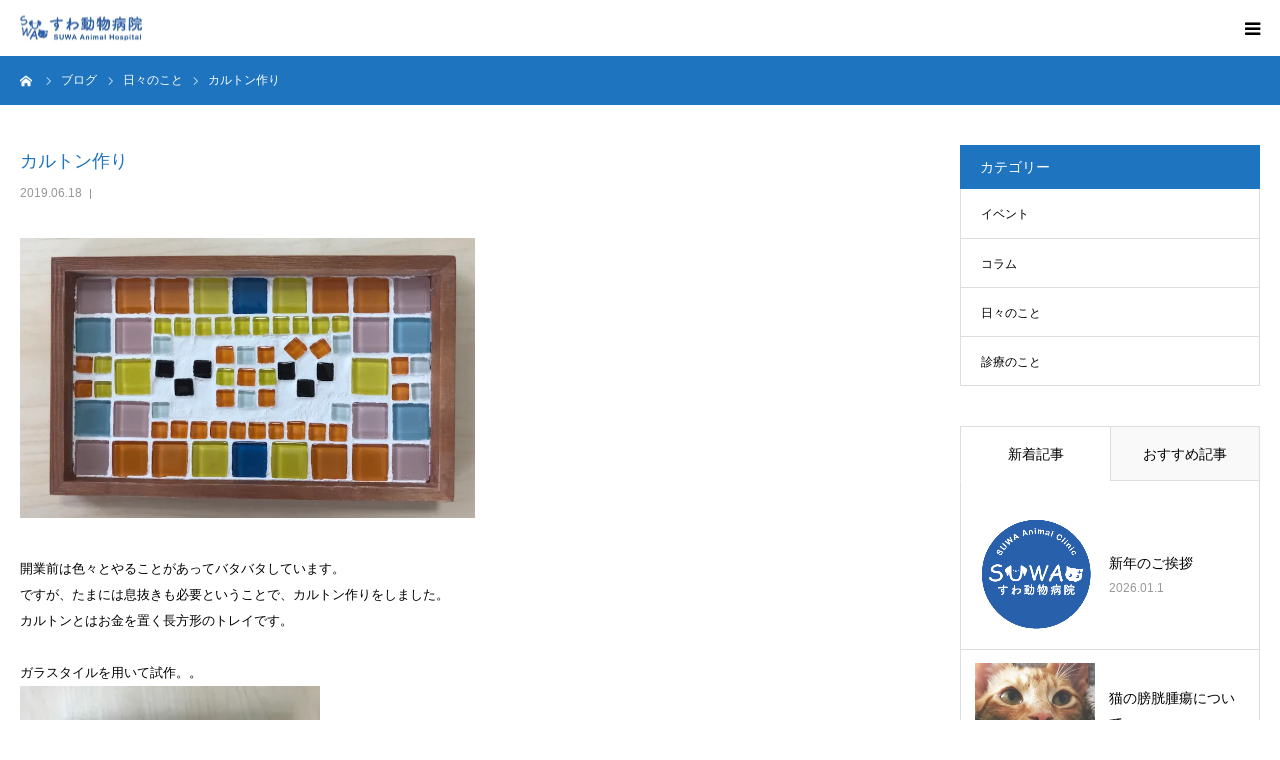

--- FILE ---
content_type: text/html; charset=UTF-8
request_url: https://suwa-ah.com/2019/06/18/%E3%82%AB%E3%83%AB%E3%83%88%E3%83%B3%E4%BD%9C%E3%82%8A/
body_size: 18477
content:
<!DOCTYPE html>
<html class="pc" dir="ltr" lang="ja" prefix="og: https://ogp.me/ns#">
<head>
<meta charset="UTF-8">
<!--[if IE]><meta http-equiv="X-UA-Compatible" content="IE=edge"><![endif]-->
<meta name="viewport" content="width=device-width">
<meta name="format-detection" content="telephone=no">

<meta name="description" content="日本獣医がん学会腫瘍認定医Ⅰ種の在籍する福岡県春日市の動物病院です。犬猫の診療を行います。一般診療、予防関連、外科手術などを行なっています。正確な診断と的確な治療を心がけます。">
<link rel="pingback" href="https://suwa-ah.com/xmlrpc.php">
<link rel="shortcut icon" href="https://i0.wp.com/suwa-ah.com/wp-content/uploads/2019/05/%E3%83%95%E3%82%A1%E3%83%92%E3%82%99%E3%82%B3%E3%83%B3.png?fit=16%2C13&#038;ssl=1">

		<!-- All in One SEO 4.9.3 - aioseo.com -->
		<title>カルトン作り | すわ動物病院</title>
	<meta name="robots" content="noindex, max-snippet:-1, max-image-preview:large, max-video-preview:-1" />
	<meta name="author" content="as0718y"/>
	<meta name="google-site-verification" content="13QeqKDjZYJYAnswBUJAnv72q_4CgRysnR_U8NMEt6E" />
	<link rel="canonical" href="https://suwa-ah.com/2019/06/18/%e3%82%ab%e3%83%ab%e3%83%88%e3%83%b3%e4%bd%9c%e3%82%8a/" />
	<meta name="generator" content="All in One SEO (AIOSEO) 4.9.3" />

		<meta name="google-site-verification" content="hdgu3yRiZSzF0NJkvu8mABkP0V6HktRznh2YlloZzv8" />
		<meta property="og:locale" content="ja_JP" />
		<meta property="og:site_name" content="すわ動物病院 | 日本獣医がん学会腫瘍認定医Ⅰ種の在籍する福岡県春日市の動物病院です。犬猫の診療を行います。一般診療、予防関連、外科手術などを行なっています。正確な診断と的確な治療を心がけます。" />
		<meta property="og:type" content="article" />
		<meta property="og:title" content="カルトン作り | すわ動物病院" />
		<meta property="og:url" content="https://suwa-ah.com/2019/06/18/%e3%82%ab%e3%83%ab%e3%83%88%e3%83%b3%e4%bd%9c%e3%82%8a/" />
		<meta property="article:published_time" content="2019-06-18T01:00:17+00:00" />
		<meta property="article:modified_time" content="2024-12-07T01:23:13+00:00" />
		<meta name="twitter:card" content="summary_large_image" />
		<meta name="twitter:title" content="カルトン作り | すわ動物病院" />
		<script type="application/ld+json" class="aioseo-schema">
			{"@context":"https:\/\/schema.org","@graph":[{"@type":"Article","@id":"https:\/\/suwa-ah.com\/2019\/06\/18\/%e3%82%ab%e3%83%ab%e3%83%88%e3%83%b3%e4%bd%9c%e3%82%8a\/#article","name":"\u30ab\u30eb\u30c8\u30f3\u4f5c\u308a | \u3059\u308f\u52d5\u7269\u75c5\u9662","headline":"\u30ab\u30eb\u30c8\u30f3\u4f5c\u308a","author":{"@id":"https:\/\/suwa-ah.com\/author\/as0718y\/#author"},"publisher":{"@id":"https:\/\/suwa-ah.com\/#organization"},"image":{"@type":"ImageObject","url":"https:\/\/i0.wp.com\/suwa-ah.com\/wp-content\/uploads\/2019\/06\/IMG_5635.jpg?fit=1000%2C750&ssl=1","width":1000,"height":750,"caption":"\u30ab\u30eb\u30c8\u30f3\u4f5c\u308a"},"datePublished":"2019-06-18T10:00:17+09:00","dateModified":"2024-12-07T10:23:13+09:00","inLanguage":"ja","mainEntityOfPage":{"@id":"https:\/\/suwa-ah.com\/2019\/06\/18\/%e3%82%ab%e3%83%ab%e3%83%88%e3%83%b3%e4%bd%9c%e3%82%8a\/#webpage"},"isPartOf":{"@id":"https:\/\/suwa-ah.com\/2019\/06\/18\/%e3%82%ab%e3%83%ab%e3%83%88%e3%83%b3%e4%bd%9c%e3%82%8a\/#webpage"},"articleSection":"\u65e5\u3005\u306e\u3053\u3068"},{"@type":"BreadcrumbList","@id":"https:\/\/suwa-ah.com\/2019\/06\/18\/%e3%82%ab%e3%83%ab%e3%83%88%e3%83%b3%e4%bd%9c%e3%82%8a\/#breadcrumblist","itemListElement":[{"@type":"ListItem","@id":"https:\/\/suwa-ah.com#listItem","position":1,"name":"\u5bb6","item":"https:\/\/suwa-ah.com","nextItem":{"@type":"ListItem","@id":"https:\/\/suwa-ah.com\/category\/%e6%9c%aa%e5%88%86%e9%a1%9e\/#listItem","name":"\u65e5\u3005\u306e\u3053\u3068"}},{"@type":"ListItem","@id":"https:\/\/suwa-ah.com\/category\/%e6%9c%aa%e5%88%86%e9%a1%9e\/#listItem","position":2,"name":"\u65e5\u3005\u306e\u3053\u3068","item":"https:\/\/suwa-ah.com\/category\/%e6%9c%aa%e5%88%86%e9%a1%9e\/","nextItem":{"@type":"ListItem","@id":"https:\/\/suwa-ah.com\/2019\/06\/18\/%e3%82%ab%e3%83%ab%e3%83%88%e3%83%b3%e4%bd%9c%e3%82%8a\/#listItem","name":"\u30ab\u30eb\u30c8\u30f3\u4f5c\u308a"},"previousItem":{"@type":"ListItem","@id":"https:\/\/suwa-ah.com#listItem","name":"\u5bb6"}},{"@type":"ListItem","@id":"https:\/\/suwa-ah.com\/2019\/06\/18\/%e3%82%ab%e3%83%ab%e3%83%88%e3%83%b3%e4%bd%9c%e3%82%8a\/#listItem","position":3,"name":"\u30ab\u30eb\u30c8\u30f3\u4f5c\u308a","previousItem":{"@type":"ListItem","@id":"https:\/\/suwa-ah.com\/category\/%e6%9c%aa%e5%88%86%e9%a1%9e\/#listItem","name":"\u65e5\u3005\u306e\u3053\u3068"}}]},{"@type":"Organization","@id":"https:\/\/suwa-ah.com\/#organization","name":"\u3059\u308f\u52d5\u7269\u75c5\u9662","description":"\u65e5\u672c\u7363\u533b\u304c\u3093\u5b66\u4f1a\u816b\u760d\u8a8d\u5b9a\u533b\u2160\u7a2e\u306e\u5728\u7c4d\u3059\u308b\u798f\u5ca1\u770c\u6625\u65e5\u5e02\u306e\u52d5\u7269\u75c5\u9662\u3067\u3059\u3002\u72ac\u732b\u306e\u8a3a\u7642\u3092\u884c\u3044\u307e\u3059\u3002\u4e00\u822c\u8a3a\u7642\u3001\u4e88\u9632\u95a2\u9023\u3001\u5916\u79d1\u624b\u8853\u306a\u3069\u3092\u884c\u306a\u3063\u3066\u3044\u307e\u3059\u3002\u6b63\u78ba\u306a\u8a3a\u65ad\u3068\u7684\u78ba\u306a\u6cbb\u7642\u3092\u5fc3\u304c\u3051\u307e\u3059\u3002","url":"https:\/\/suwa-ah.com\/"},{"@type":"Person","@id":"https:\/\/suwa-ah.com\/author\/as0718y\/#author","url":"https:\/\/suwa-ah.com\/author\/as0718y\/","name":"as0718y","image":{"@type":"ImageObject","@id":"https:\/\/suwa-ah.com\/2019\/06\/18\/%e3%82%ab%e3%83%ab%e3%83%88%e3%83%b3%e4%bd%9c%e3%82%8a\/#authorImage","url":"https:\/\/secure.gravatar.com\/avatar\/9c84ae4846253f47b1cebfc744de1682?s=96&d=mm&r=g","width":96,"height":96,"caption":"as0718y"}},{"@type":"WebPage","@id":"https:\/\/suwa-ah.com\/2019\/06\/18\/%e3%82%ab%e3%83%ab%e3%83%88%e3%83%b3%e4%bd%9c%e3%82%8a\/#webpage","url":"https:\/\/suwa-ah.com\/2019\/06\/18\/%e3%82%ab%e3%83%ab%e3%83%88%e3%83%b3%e4%bd%9c%e3%82%8a\/","name":"\u30ab\u30eb\u30c8\u30f3\u4f5c\u308a | \u3059\u308f\u52d5\u7269\u75c5\u9662","inLanguage":"ja","isPartOf":{"@id":"https:\/\/suwa-ah.com\/#website"},"breadcrumb":{"@id":"https:\/\/suwa-ah.com\/2019\/06\/18\/%e3%82%ab%e3%83%ab%e3%83%88%e3%83%b3%e4%bd%9c%e3%82%8a\/#breadcrumblist"},"author":{"@id":"https:\/\/suwa-ah.com\/author\/as0718y\/#author"},"creator":{"@id":"https:\/\/suwa-ah.com\/author\/as0718y\/#author"},"image":{"@type":"ImageObject","url":"https:\/\/i0.wp.com\/suwa-ah.com\/wp-content\/uploads\/2019\/06\/IMG_5635.jpg?fit=1000%2C750&ssl=1","@id":"https:\/\/suwa-ah.com\/2019\/06\/18\/%e3%82%ab%e3%83%ab%e3%83%88%e3%83%b3%e4%bd%9c%e3%82%8a\/#mainImage","width":1000,"height":750,"caption":"\u30ab\u30eb\u30c8\u30f3\u4f5c\u308a"},"primaryImageOfPage":{"@id":"https:\/\/suwa-ah.com\/2019\/06\/18\/%e3%82%ab%e3%83%ab%e3%83%88%e3%83%b3%e4%bd%9c%e3%82%8a\/#mainImage"},"datePublished":"2019-06-18T10:00:17+09:00","dateModified":"2024-12-07T10:23:13+09:00"},{"@type":"WebSite","@id":"https:\/\/suwa-ah.com\/#website","url":"https:\/\/suwa-ah.com\/","name":"\u3059\u308f\u52d5\u7269\u75c5\u9662","description":"\u65e5\u672c\u7363\u533b\u304c\u3093\u5b66\u4f1a\u816b\u760d\u8a8d\u5b9a\u533b\u2160\u7a2e\u306e\u5728\u7c4d\u3059\u308b\u798f\u5ca1\u770c\u6625\u65e5\u5e02\u306e\u52d5\u7269\u75c5\u9662\u3067\u3059\u3002\u72ac\u732b\u306e\u8a3a\u7642\u3092\u884c\u3044\u307e\u3059\u3002\u4e00\u822c\u8a3a\u7642\u3001\u4e88\u9632\u95a2\u9023\u3001\u5916\u79d1\u624b\u8853\u306a\u3069\u3092\u884c\u306a\u3063\u3066\u3044\u307e\u3059\u3002\u6b63\u78ba\u306a\u8a3a\u65ad\u3068\u7684\u78ba\u306a\u6cbb\u7642\u3092\u5fc3\u304c\u3051\u307e\u3059\u3002","inLanguage":"ja","publisher":{"@id":"https:\/\/suwa-ah.com\/#organization"}}]}
		</script>
		<!-- All in One SEO -->

<link rel='dns-prefetch' href='//webfonts.xserver.jp' />
<link rel='dns-prefetch' href='//stats.wp.com' />
<link rel='preconnect' href='//c0.wp.com' />
<link rel='preconnect' href='//i0.wp.com' />
<link rel="alternate" type="application/rss+xml" title="すわ動物病院 &raquo; フィード" href="https://suwa-ah.com/feed/" />
<link rel="alternate" type="application/rss+xml" title="すわ動物病院 &raquo; コメントフィード" href="https://suwa-ah.com/comments/feed/" />
<link rel="alternate" type="application/rss+xml" title="すわ動物病院 &raquo; カルトン作り のコメントのフィード" href="https://suwa-ah.com/2019/06/18/%e3%82%ab%e3%83%ab%e3%83%88%e3%83%b3%e4%bd%9c%e3%82%8a/feed/" />
<script type="text/javascript">
/* <![CDATA[ */
window._wpemojiSettings = {"baseUrl":"https:\/\/s.w.org\/images\/core\/emoji\/15.0.3\/72x72\/","ext":".png","svgUrl":"https:\/\/s.w.org\/images\/core\/emoji\/15.0.3\/svg\/","svgExt":".svg","source":{"concatemoji":"https:\/\/suwa-ah.com\/wp-includes\/js\/wp-emoji-release.min.js?ver=6.6.4"}};
/*! This file is auto-generated */
!function(i,n){var o,s,e;function c(e){try{var t={supportTests:e,timestamp:(new Date).valueOf()};sessionStorage.setItem(o,JSON.stringify(t))}catch(e){}}function p(e,t,n){e.clearRect(0,0,e.canvas.width,e.canvas.height),e.fillText(t,0,0);var t=new Uint32Array(e.getImageData(0,0,e.canvas.width,e.canvas.height).data),r=(e.clearRect(0,0,e.canvas.width,e.canvas.height),e.fillText(n,0,0),new Uint32Array(e.getImageData(0,0,e.canvas.width,e.canvas.height).data));return t.every(function(e,t){return e===r[t]})}function u(e,t,n){switch(t){case"flag":return n(e,"\ud83c\udff3\ufe0f\u200d\u26a7\ufe0f","\ud83c\udff3\ufe0f\u200b\u26a7\ufe0f")?!1:!n(e,"\ud83c\uddfa\ud83c\uddf3","\ud83c\uddfa\u200b\ud83c\uddf3")&&!n(e,"\ud83c\udff4\udb40\udc67\udb40\udc62\udb40\udc65\udb40\udc6e\udb40\udc67\udb40\udc7f","\ud83c\udff4\u200b\udb40\udc67\u200b\udb40\udc62\u200b\udb40\udc65\u200b\udb40\udc6e\u200b\udb40\udc67\u200b\udb40\udc7f");case"emoji":return!n(e,"\ud83d\udc26\u200d\u2b1b","\ud83d\udc26\u200b\u2b1b")}return!1}function f(e,t,n){var r="undefined"!=typeof WorkerGlobalScope&&self instanceof WorkerGlobalScope?new OffscreenCanvas(300,150):i.createElement("canvas"),a=r.getContext("2d",{willReadFrequently:!0}),o=(a.textBaseline="top",a.font="600 32px Arial",{});return e.forEach(function(e){o[e]=t(a,e,n)}),o}function t(e){var t=i.createElement("script");t.src=e,t.defer=!0,i.head.appendChild(t)}"undefined"!=typeof Promise&&(o="wpEmojiSettingsSupports",s=["flag","emoji"],n.supports={everything:!0,everythingExceptFlag:!0},e=new Promise(function(e){i.addEventListener("DOMContentLoaded",e,{once:!0})}),new Promise(function(t){var n=function(){try{var e=JSON.parse(sessionStorage.getItem(o));if("object"==typeof e&&"number"==typeof e.timestamp&&(new Date).valueOf()<e.timestamp+604800&&"object"==typeof e.supportTests)return e.supportTests}catch(e){}return null}();if(!n){if("undefined"!=typeof Worker&&"undefined"!=typeof OffscreenCanvas&&"undefined"!=typeof URL&&URL.createObjectURL&&"undefined"!=typeof Blob)try{var e="postMessage("+f.toString()+"("+[JSON.stringify(s),u.toString(),p.toString()].join(",")+"));",r=new Blob([e],{type:"text/javascript"}),a=new Worker(URL.createObjectURL(r),{name:"wpTestEmojiSupports"});return void(a.onmessage=function(e){c(n=e.data),a.terminate(),t(n)})}catch(e){}c(n=f(s,u,p))}t(n)}).then(function(e){for(var t in e)n.supports[t]=e[t],n.supports.everything=n.supports.everything&&n.supports[t],"flag"!==t&&(n.supports.everythingExceptFlag=n.supports.everythingExceptFlag&&n.supports[t]);n.supports.everythingExceptFlag=n.supports.everythingExceptFlag&&!n.supports.flag,n.DOMReady=!1,n.readyCallback=function(){n.DOMReady=!0}}).then(function(){return e}).then(function(){var e;n.supports.everything||(n.readyCallback(),(e=n.source||{}).concatemoji?t(e.concatemoji):e.wpemoji&&e.twemoji&&(t(e.twemoji),t(e.wpemoji)))}))}((window,document),window._wpemojiSettings);
/* ]]> */
</script>
<link rel='stylesheet' id='jetpack-carousel-swiper-css-css' href='https://c0.wp.com/p/jetpack/14.5/modules/carousel/swiper-bundle.css' type='text/css' media='all' />
<link rel='stylesheet' id='jetpack-carousel-css' href='https://c0.wp.com/p/jetpack/14.5/modules/carousel/jetpack-carousel.css' type='text/css' media='all' />
<link rel='stylesheet' id='style-css' href='https://suwa-ah.com/wp-content/themes/birth_tcd057/style.css?ver=1.4' type='text/css' media='all' />
<link rel='stylesheet' id='sbi_styles-css' href='https://suwa-ah.com/wp-content/plugins/instagram-feed/css/sbi-styles.min.css?ver=6.10.0' type='text/css' media='all' />
<style id='wp-emoji-styles-inline-css' type='text/css'>

	img.wp-smiley, img.emoji {
		display: inline !important;
		border: none !important;
		box-shadow: none !important;
		height: 1em !important;
		width: 1em !important;
		margin: 0 0.07em !important;
		vertical-align: -0.1em !important;
		background: none !important;
		padding: 0 !important;
	}
</style>
<link rel='stylesheet' id='wp-block-library-css' href='https://c0.wp.com/c/6.6.4/wp-includes/css/dist/block-library/style.min.css' type='text/css' media='all' />
<link rel='stylesheet' id='aioseo/css/src/vue/standalone/blocks/table-of-contents/global.scss-css' href='https://suwa-ah.com/wp-content/plugins/all-in-one-seo-pack/dist/Lite/assets/css/table-of-contents/global.e90f6d47.css?ver=4.9.3' type='text/css' media='all' />
<link rel='stylesheet' id='mediaelement-css' href='https://c0.wp.com/c/6.6.4/wp-includes/js/mediaelement/mediaelementplayer-legacy.min.css' type='text/css' media='all' />
<link rel='stylesheet' id='wp-mediaelement-css' href='https://c0.wp.com/c/6.6.4/wp-includes/js/mediaelement/wp-mediaelement.min.css' type='text/css' media='all' />
<style id='jetpack-sharing-buttons-style-inline-css' type='text/css'>
.jetpack-sharing-buttons__services-list{display:flex;flex-direction:row;flex-wrap:wrap;gap:0;list-style-type:none;margin:5px;padding:0}.jetpack-sharing-buttons__services-list.has-small-icon-size{font-size:12px}.jetpack-sharing-buttons__services-list.has-normal-icon-size{font-size:16px}.jetpack-sharing-buttons__services-list.has-large-icon-size{font-size:24px}.jetpack-sharing-buttons__services-list.has-huge-icon-size{font-size:36px}@media print{.jetpack-sharing-buttons__services-list{display:none!important}}.editor-styles-wrapper .wp-block-jetpack-sharing-buttons{gap:0;padding-inline-start:0}ul.jetpack-sharing-buttons__services-list.has-background{padding:1.25em 2.375em}
</style>
<style id='classic-theme-styles-inline-css' type='text/css'>
/*! This file is auto-generated */
.wp-block-button__link{color:#fff;background-color:#32373c;border-radius:9999px;box-shadow:none;text-decoration:none;padding:calc(.667em + 2px) calc(1.333em + 2px);font-size:1.125em}.wp-block-file__button{background:#32373c;color:#fff;text-decoration:none}
</style>
<style id='global-styles-inline-css' type='text/css'>
:root{--wp--preset--aspect-ratio--square: 1;--wp--preset--aspect-ratio--4-3: 4/3;--wp--preset--aspect-ratio--3-4: 3/4;--wp--preset--aspect-ratio--3-2: 3/2;--wp--preset--aspect-ratio--2-3: 2/3;--wp--preset--aspect-ratio--16-9: 16/9;--wp--preset--aspect-ratio--9-16: 9/16;--wp--preset--color--black: #000000;--wp--preset--color--cyan-bluish-gray: #abb8c3;--wp--preset--color--white: #ffffff;--wp--preset--color--pale-pink: #f78da7;--wp--preset--color--vivid-red: #cf2e2e;--wp--preset--color--luminous-vivid-orange: #ff6900;--wp--preset--color--luminous-vivid-amber: #fcb900;--wp--preset--color--light-green-cyan: #7bdcb5;--wp--preset--color--vivid-green-cyan: #00d084;--wp--preset--color--pale-cyan-blue: #8ed1fc;--wp--preset--color--vivid-cyan-blue: #0693e3;--wp--preset--color--vivid-purple: #9b51e0;--wp--preset--gradient--vivid-cyan-blue-to-vivid-purple: linear-gradient(135deg,rgba(6,147,227,1) 0%,rgb(155,81,224) 100%);--wp--preset--gradient--light-green-cyan-to-vivid-green-cyan: linear-gradient(135deg,rgb(122,220,180) 0%,rgb(0,208,130) 100%);--wp--preset--gradient--luminous-vivid-amber-to-luminous-vivid-orange: linear-gradient(135deg,rgba(252,185,0,1) 0%,rgba(255,105,0,1) 100%);--wp--preset--gradient--luminous-vivid-orange-to-vivid-red: linear-gradient(135deg,rgba(255,105,0,1) 0%,rgb(207,46,46) 100%);--wp--preset--gradient--very-light-gray-to-cyan-bluish-gray: linear-gradient(135deg,rgb(238,238,238) 0%,rgb(169,184,195) 100%);--wp--preset--gradient--cool-to-warm-spectrum: linear-gradient(135deg,rgb(74,234,220) 0%,rgb(151,120,209) 20%,rgb(207,42,186) 40%,rgb(238,44,130) 60%,rgb(251,105,98) 80%,rgb(254,248,76) 100%);--wp--preset--gradient--blush-light-purple: linear-gradient(135deg,rgb(255,206,236) 0%,rgb(152,150,240) 100%);--wp--preset--gradient--blush-bordeaux: linear-gradient(135deg,rgb(254,205,165) 0%,rgb(254,45,45) 50%,rgb(107,0,62) 100%);--wp--preset--gradient--luminous-dusk: linear-gradient(135deg,rgb(255,203,112) 0%,rgb(199,81,192) 50%,rgb(65,88,208) 100%);--wp--preset--gradient--pale-ocean: linear-gradient(135deg,rgb(255,245,203) 0%,rgb(182,227,212) 50%,rgb(51,167,181) 100%);--wp--preset--gradient--electric-grass: linear-gradient(135deg,rgb(202,248,128) 0%,rgb(113,206,126) 100%);--wp--preset--gradient--midnight: linear-gradient(135deg,rgb(2,3,129) 0%,rgb(40,116,252) 100%);--wp--preset--font-size--small: 13px;--wp--preset--font-size--medium: 20px;--wp--preset--font-size--large: 36px;--wp--preset--font-size--x-large: 42px;--wp--preset--spacing--20: 0.44rem;--wp--preset--spacing--30: 0.67rem;--wp--preset--spacing--40: 1rem;--wp--preset--spacing--50: 1.5rem;--wp--preset--spacing--60: 2.25rem;--wp--preset--spacing--70: 3.38rem;--wp--preset--spacing--80: 5.06rem;--wp--preset--shadow--natural: 6px 6px 9px rgba(0, 0, 0, 0.2);--wp--preset--shadow--deep: 12px 12px 50px rgba(0, 0, 0, 0.4);--wp--preset--shadow--sharp: 6px 6px 0px rgba(0, 0, 0, 0.2);--wp--preset--shadow--outlined: 6px 6px 0px -3px rgba(255, 255, 255, 1), 6px 6px rgba(0, 0, 0, 1);--wp--preset--shadow--crisp: 6px 6px 0px rgba(0, 0, 0, 1);}:where(.is-layout-flex){gap: 0.5em;}:where(.is-layout-grid){gap: 0.5em;}body .is-layout-flex{display: flex;}.is-layout-flex{flex-wrap: wrap;align-items: center;}.is-layout-flex > :is(*, div){margin: 0;}body .is-layout-grid{display: grid;}.is-layout-grid > :is(*, div){margin: 0;}:where(.wp-block-columns.is-layout-flex){gap: 2em;}:where(.wp-block-columns.is-layout-grid){gap: 2em;}:where(.wp-block-post-template.is-layout-flex){gap: 1.25em;}:where(.wp-block-post-template.is-layout-grid){gap: 1.25em;}.has-black-color{color: var(--wp--preset--color--black) !important;}.has-cyan-bluish-gray-color{color: var(--wp--preset--color--cyan-bluish-gray) !important;}.has-white-color{color: var(--wp--preset--color--white) !important;}.has-pale-pink-color{color: var(--wp--preset--color--pale-pink) !important;}.has-vivid-red-color{color: var(--wp--preset--color--vivid-red) !important;}.has-luminous-vivid-orange-color{color: var(--wp--preset--color--luminous-vivid-orange) !important;}.has-luminous-vivid-amber-color{color: var(--wp--preset--color--luminous-vivid-amber) !important;}.has-light-green-cyan-color{color: var(--wp--preset--color--light-green-cyan) !important;}.has-vivid-green-cyan-color{color: var(--wp--preset--color--vivid-green-cyan) !important;}.has-pale-cyan-blue-color{color: var(--wp--preset--color--pale-cyan-blue) !important;}.has-vivid-cyan-blue-color{color: var(--wp--preset--color--vivid-cyan-blue) !important;}.has-vivid-purple-color{color: var(--wp--preset--color--vivid-purple) !important;}.has-black-background-color{background-color: var(--wp--preset--color--black) !important;}.has-cyan-bluish-gray-background-color{background-color: var(--wp--preset--color--cyan-bluish-gray) !important;}.has-white-background-color{background-color: var(--wp--preset--color--white) !important;}.has-pale-pink-background-color{background-color: var(--wp--preset--color--pale-pink) !important;}.has-vivid-red-background-color{background-color: var(--wp--preset--color--vivid-red) !important;}.has-luminous-vivid-orange-background-color{background-color: var(--wp--preset--color--luminous-vivid-orange) !important;}.has-luminous-vivid-amber-background-color{background-color: var(--wp--preset--color--luminous-vivid-amber) !important;}.has-light-green-cyan-background-color{background-color: var(--wp--preset--color--light-green-cyan) !important;}.has-vivid-green-cyan-background-color{background-color: var(--wp--preset--color--vivid-green-cyan) !important;}.has-pale-cyan-blue-background-color{background-color: var(--wp--preset--color--pale-cyan-blue) !important;}.has-vivid-cyan-blue-background-color{background-color: var(--wp--preset--color--vivid-cyan-blue) !important;}.has-vivid-purple-background-color{background-color: var(--wp--preset--color--vivid-purple) !important;}.has-black-border-color{border-color: var(--wp--preset--color--black) !important;}.has-cyan-bluish-gray-border-color{border-color: var(--wp--preset--color--cyan-bluish-gray) !important;}.has-white-border-color{border-color: var(--wp--preset--color--white) !important;}.has-pale-pink-border-color{border-color: var(--wp--preset--color--pale-pink) !important;}.has-vivid-red-border-color{border-color: var(--wp--preset--color--vivid-red) !important;}.has-luminous-vivid-orange-border-color{border-color: var(--wp--preset--color--luminous-vivid-orange) !important;}.has-luminous-vivid-amber-border-color{border-color: var(--wp--preset--color--luminous-vivid-amber) !important;}.has-light-green-cyan-border-color{border-color: var(--wp--preset--color--light-green-cyan) !important;}.has-vivid-green-cyan-border-color{border-color: var(--wp--preset--color--vivid-green-cyan) !important;}.has-pale-cyan-blue-border-color{border-color: var(--wp--preset--color--pale-cyan-blue) !important;}.has-vivid-cyan-blue-border-color{border-color: var(--wp--preset--color--vivid-cyan-blue) !important;}.has-vivid-purple-border-color{border-color: var(--wp--preset--color--vivid-purple) !important;}.has-vivid-cyan-blue-to-vivid-purple-gradient-background{background: var(--wp--preset--gradient--vivid-cyan-blue-to-vivid-purple) !important;}.has-light-green-cyan-to-vivid-green-cyan-gradient-background{background: var(--wp--preset--gradient--light-green-cyan-to-vivid-green-cyan) !important;}.has-luminous-vivid-amber-to-luminous-vivid-orange-gradient-background{background: var(--wp--preset--gradient--luminous-vivid-amber-to-luminous-vivid-orange) !important;}.has-luminous-vivid-orange-to-vivid-red-gradient-background{background: var(--wp--preset--gradient--luminous-vivid-orange-to-vivid-red) !important;}.has-very-light-gray-to-cyan-bluish-gray-gradient-background{background: var(--wp--preset--gradient--very-light-gray-to-cyan-bluish-gray) !important;}.has-cool-to-warm-spectrum-gradient-background{background: var(--wp--preset--gradient--cool-to-warm-spectrum) !important;}.has-blush-light-purple-gradient-background{background: var(--wp--preset--gradient--blush-light-purple) !important;}.has-blush-bordeaux-gradient-background{background: var(--wp--preset--gradient--blush-bordeaux) !important;}.has-luminous-dusk-gradient-background{background: var(--wp--preset--gradient--luminous-dusk) !important;}.has-pale-ocean-gradient-background{background: var(--wp--preset--gradient--pale-ocean) !important;}.has-electric-grass-gradient-background{background: var(--wp--preset--gradient--electric-grass) !important;}.has-midnight-gradient-background{background: var(--wp--preset--gradient--midnight) !important;}.has-small-font-size{font-size: var(--wp--preset--font-size--small) !important;}.has-medium-font-size{font-size: var(--wp--preset--font-size--medium) !important;}.has-large-font-size{font-size: var(--wp--preset--font-size--large) !important;}.has-x-large-font-size{font-size: var(--wp--preset--font-size--x-large) !important;}
:where(.wp-block-post-template.is-layout-flex){gap: 1.25em;}:where(.wp-block-post-template.is-layout-grid){gap: 1.25em;}
:where(.wp-block-columns.is-layout-flex){gap: 2em;}:where(.wp-block-columns.is-layout-grid){gap: 2em;}
:root :where(.wp-block-pullquote){font-size: 1.5em;line-height: 1.6;}
</style>
<script type="text/javascript" src="https://c0.wp.com/c/6.6.4/wp-includes/js/jquery/jquery.min.js" id="jquery-core-js"></script>
<script type="text/javascript" src="https://c0.wp.com/c/6.6.4/wp-includes/js/jquery/jquery-migrate.min.js" id="jquery-migrate-js"></script>
<script type="text/javascript" src="//webfonts.xserver.jp/js/xserverv3.js?fadein=0&amp;ver=2.0.9" id="typesquare_std-js"></script>
<script type="text/javascript" src="https://suwa-ah.com/wp-content/plugins/google-analyticator/external-tracking.min.js?ver=6.5.4" id="ga-external-tracking-js"></script>
<link rel="https://api.w.org/" href="https://suwa-ah.com/wp-json/" /><link rel="alternate" title="JSON" type="application/json" href="https://suwa-ah.com/wp-json/wp/v2/posts/349" /><link rel='shortlink' href='https://suwa-ah.com/?p=349' />
<link rel="alternate" title="oEmbed (JSON)" type="application/json+oembed" href="https://suwa-ah.com/wp-json/oembed/1.0/embed?url=https%3A%2F%2Fsuwa-ah.com%2F2019%2F06%2F18%2F%25e3%2582%25ab%25e3%2583%25ab%25e3%2583%2588%25e3%2583%25b3%25e4%25bd%259c%25e3%2582%258a%2F" />
<link rel="alternate" title="oEmbed (XML)" type="text/xml+oembed" href="https://suwa-ah.com/wp-json/oembed/1.0/embed?url=https%3A%2F%2Fsuwa-ah.com%2F2019%2F06%2F18%2F%25e3%2582%25ab%25e3%2583%25ab%25e3%2583%2588%25e3%2583%25b3%25e4%25bd%259c%25e3%2582%258a%2F&#038;format=xml" />
	<style>img#wpstats{display:none}</style>
		
<link rel="stylesheet" href="https://suwa-ah.com/wp-content/themes/birth_tcd057/css/design-plus.css?ver=1.4">
<link rel="stylesheet" href="https://suwa-ah.com/wp-content/themes/birth_tcd057/css/sns-botton.css?ver=1.4">
<link rel="stylesheet" media="screen and (max-width:1280px)" href="https://suwa-ah.com/wp-content/themes/birth_tcd057/css/responsive.css?ver=1.4">
<link rel="stylesheet" media="screen and (max-width:1280px)" href="https://suwa-ah.com/wp-content/themes/birth_tcd057/css/footer-bar.css?ver=1.4">

<script src="https://suwa-ah.com/wp-content/themes/birth_tcd057/js/jquery.easing.1.3.js?ver=1.4"></script>
<script src="https://suwa-ah.com/wp-content/themes/birth_tcd057/js/jscript.js?ver=1.4"></script>
<script src="https://suwa-ah.com/wp-content/themes/birth_tcd057/js/comment.js?ver=1.4"></script>
<script src="https://suwa-ah.com/wp-content/themes/birth_tcd057/js/header_fix.js?ver=1.4"></script>


<style type="text/css">

body, input, textarea { font-family: Arial, "ヒラギノ角ゴ ProN W3", "Hiragino Kaku Gothic ProN", "メイリオ", Meiryo, sans-serif; }

.rich_font, .p-vertical { font-family: "Hiragino Sans", "ヒラギノ角ゴ ProN", "Hiragino Kaku Gothic ProN", "游ゴシック", YuGothic, "メイリオ", Meiryo, sans-serif; font-weight:500; }

#footer_tel .number { font-family: "Times New Roman" , "游明朝" , "Yu Mincho" , "游明朝体" , "YuMincho" , "ヒラギノ明朝 Pro W3" , "Hiragino Mincho Pro" , "HiraMinProN-W3" , "HGS明朝E" , "ＭＳ Ｐ明朝" , "MS PMincho" , serif; font-weight:500; }


#header_image_for_404 .headline { font-family: "Times New Roman" , "游明朝" , "Yu Mincho" , "游明朝体" , "YuMincho" , "ヒラギノ明朝 Pro W3" , "Hiragino Mincho Pro" , "HiraMinProN-W3" , "HGS明朝E" , "ＭＳ Ｐ明朝" , "MS PMincho" , serif; font-weight:500; }




#post_title { font-size:32px; color:#1e74bf; }
.post_content { font-size:14px; color:#000000; }
.single-news #post_title { font-size:32px; color:#1e74bf; }
.single-news .post_content { font-size:14px; color:#000000; }

.mobile #post_title { font-size:18px; }
.mobile .post_content { font-size:13px; }
.mobile .single-news #post_title { font-size:18px; }
.mobile .single-news .post_content { font-size:13px; }

body.page .post_content { font-size:14px; color:#000000; }
#page_title { font-size:28px; color:#1e74bf; }
#page_title span { font-size:16px; color:#666666; }

.mobile body.page .post_content { font-size:13px; }
.mobile #page_title { font-size:18px; }
.mobile #page_title span { font-size:14px; }

.c-pw__btn { background: #1e74bf; }
.post_content a, .post_content a:hover { color: #1e74bf; }







#related_post .image, .styled_post_list1 .image, .styled_post_list2 .image, .widget_tab_post_list .image, #blog_list .image, #news_archive_list .image,
  #index_blog_list .image, #index_3box .image, #index_news_list .image, #archive_news_list .image, #footer_content .image
{
  background: #FFFFFF}
#related_post .image img, .styled_post_list1 .image img, .styled_post_list2 .image img, .widget_tab_post_list .image img, #blog_list .image img, #news_archive_list .image img,
  #index_blog_list .image img, #index_3box .image img, #index_news_list .image img, #archive_news_list .image img, #footer_content .image img
{
  -webkit-transition-property: opacity; -webkit-transition: 0.5s;
  -moz-transition-property: opacity; -moz-transition: 0.5s;
  -ms-transition-property: opacity; -ms-transition: 0.5s;
  -o-transition-property: opacity; -o-transition: 0.5s;
  transition-property: opacity; transition: 0.5s;
  width:100%; height:auto;
}
#related_post .image:hover img, .styled_post_list1 .image:hover img, .styled_post_list2 .image:hover img, .widget_tab_post_list .image:hover img, #blog_list .image:hover img, #news_archive_list .image:hover img,
  #index_blog_list .image:hover img, #index_3box .image:hover img, #index_news_list .image:hover img, #archive_news_list .image:hover img, #footer_content .image:hover img
{
  opacity: 0.8;
  width:100%; height:auto;
}


#course_list #course2 .headline { background-color:#1e74bf; }
#course_list #course2 .title { color:#1e74bf; }
#course_list #course3 .headline { background-color:#1e74bf; }
#course_list #course3 .title { color:#1e74bf; }

body, a, #index_course_list a:hover, #previous_next_post a:hover, #course_list li a:hover
  { color: #000000; }

#page_header .headline, .side_widget .styled_post_list1 .title:hover, .page_post_list .meta a:hover, .page_post_list .headline,
  .slider_main .caption .title a:hover, #comment_header ul li a:hover, #header_text .logo a:hover, #bread_crumb li.home a:hover:before, #post_title_area .meta li a:hover
    { color: #1e74bf; }

.pc #global_menu ul ul a, .design_button a, #index_3box .title a, .next_page_link a:hover, #archive_post_list_tab ol li:hover, .collapse_category_list li a:hover .count, .slick-arrow:hover, .pb_spec_table_button a:hover,
  #wp-calendar td a:hover, #wp-calendar #prev a:hover, #wp-calendar #next a:hover, #related_post .headline, .side_headline, #single_news_list .headline, .mobile #global_menu li a:hover, #mobile_menu .close_button:hover,
    #post_pagination p, .page_navi span.current, .tcd_user_profile_widget .button a:hover, #return_top_mobile a:hover, #p_readmore .button, #bread_crumb
      { background-color: #1e74bf !important; }

#archive_post_list_tab ol li:hover, #comment_header ul li a:hover, #comment_header ul li.comment_switch_active a, #comment_header #comment_closed p, #post_pagination p, .page_navi span.current
  { border-color: #1e74bf; }

.collapse_category_list li a:before
  { border-color: transparent transparent transparent #1e74bf; }

.slider_nav .swiper-slide-active, .slider_nav .swiper-slide:hover
  { box-shadow:inset 0 0 0 5px #1e74bf; }

a:hover, .pc #global_menu a:hover, .pc #global_menu > ul > li.active > a, .pc #global_menu > ul > li.current-menu-item > a, #bread_crumb li.home a:hover:after, #bread_crumb li a:hover, #post_meta_top a:hover, #index_blog_list li.category a:hover, #footer_tel .number,
  #single_news_list .link:hover, #single_news_list .link:hover:before, #archive_faq_list .question:hover, #archive_faq_list .question.active, #archive_faq_list .question:hover:before, #archive_faq_list .question.active:before, #archive_header_no_image .title
    { color: #1e74bf; }


.pc #global_menu ul ul a:hover, .design_button a:hover, #index_3box .title a:hover, #return_top a:hover, #post_pagination a:hover, .page_navi a:hover, #slide_menu a span.count, .tcdw_custom_drop_menu a:hover, #p_readmore .button:hover, #previous_next_page a:hover, #mobile_menu,
  #course_next_prev_link a:hover, .tcd_category_list li a:hover .count, #submit_comment:hover, #comment_header ul li a:hover, .widget_tab_post_list_button a:hover, #searchform .submit_button:hover, .mobile #menu_button:hover
    { background-color: #1e74bf !important; }

#post_pagination a:hover, .page_navi a:hover, .tcdw_custom_drop_menu a:hover, #comment_textarea textarea:focus, #guest_info input:focus, .widget_tab_post_list_button a:hover
  { border-color: #1e74bf !important; }

.post_content a { color: #1e74bf; }

.color_font { color: #1e74bf; }


#copyright { background-color: #1e74bf; color: #FFFFFF; }

#schedule_table thead { background:#fafafa; }
#schedule_table .color { background:#eff5f6; }
#archive_faq_list .answer { background:#f6f9f9; }

#page_header .square_headline { background: #ffffff; }
#page_header .square_headline .title { color: #1e74bf; }
#page_header .square_headline .sub_title { color: #666666; }

#comment_header ul li.comment_switch_active a, #comment_header #comment_closed p { background-color: #1e74bf !important; }
#comment_header ul li.comment_switch_active a:after, #comment_header #comment_closed p:after { border-color:#1e74bf transparent transparent transparent; }

.no_header_content { background:rgba(30,116,191,0.8); }



body {
    color: #000000;
    font-weight: normal;
    font-family: -apple-system, BlinkMacSystemFont, "Helvetica Neue", "Segoe UI", "Noto Sans Japanese", "ヒラギノ角ゴ ProN W3", Meiryo, sans-serif;
}
.gmap {
height: 0;
overflow: hidden;
padding-bottom: 56.25%;
position: relative;
}
.gmap iframe {
position: absolute;
left: 0;
top: 0;
height: 100%;
width: 100%;
}

/* #header {
height: 100px;
} 

.pc .header_fix #header { height: 90px; }
.pc .header_fix #header_inner { margin-top: 25px; }*/


#post_image img { width: 50%; }

#mobile_menu {
    width: 60%!important;
}

.open_menu #container {
    right: 60%;
}

.headline {
  position: relative;
  padding: 0.25em 0;
}
.headline:after {
  content: "";
  display: block;
  height: 4px;
  background: -webkit-linear-gradient(to right, rgb(41, 96, 172), transparent);
  background: linear-gradient(to right, rgb(41, 96, 172), transparent);
}


</style>


<style>.simplemap img{max-width:none !important;padding:0 !important;margin:0 !important;}.staticmap,.staticmap img{max-width:100% !important;height:auto !important;}.simplemap .simplemap-content{display:none;}</style>
<script>var google_map_api_key = "AIzaSyCOzoG6wpgXgwnbgGOg4mb_fGbeG2uxaFg";</script><style type="text/css"></style><link rel="stylesheet" href="https://suwa-ah.com/wp-content/themes/birth_tcd057/pagebuilder/assets/css/pagebuilder.css?ver=1.3.3">
<style type="text/css">
.tcd-pb-row.row1 { margin-bottom:30px; background-color:#ffffff; }
.tcd-pb-row.row1 .tcd-pb-col.col1 { width:100%; }
.tcd-pb-row.row1 .tcd-pb-col.col1 .tcd-pb-widget.widget1 { margin-bottom:30px; }
@media only screen and (max-width:767px) {
  .tcd-pb-row.row1 { margin-bottom:30px; }
  .tcd-pb-row.row1 .tcd-pb-col.col1 .tcd-pb-widget.widget1 { margin-bottom:30px; }
}
</style>

<link rel="icon" href="https://i0.wp.com/suwa-ah.com/wp-content/uploads/2019/05/cropped-1.png?fit=32%2C32&#038;ssl=1" sizes="32x32" />
<link rel="icon" href="https://i0.wp.com/suwa-ah.com/wp-content/uploads/2019/05/cropped-1.png?fit=192%2C192&#038;ssl=1" sizes="192x192" />
<link rel="apple-touch-icon" href="https://i0.wp.com/suwa-ah.com/wp-content/uploads/2019/05/cropped-1.png?fit=180%2C180&#038;ssl=1" />
<meta name="msapplication-TileImage" content="https://i0.wp.com/suwa-ah.com/wp-content/uploads/2019/05/cropped-1.png?fit=270%2C270&#038;ssl=1" />
<!-- Google Analytics Tracking by Google Analyticator 6.5.4: http://www.videousermanuals.com/google-analyticator/ -->
<script type="text/javascript">
    var analyticsFileTypes = [''];
    var analyticsSnippet = 'disabled';
    var analyticsEventTracking = 'enabled';
</script>
<script type="text/javascript">
	(function(i,s,o,g,r,a,m){i['GoogleAnalyticsObject']=r;i[r]=i[r]||function(){
	(i[r].q=i[r].q||[]).push(arguments)},i[r].l=1*new Date();a=s.createElement(o),
	m=s.getElementsByTagName(o)[0];a.async=1;a.src=g;m.parentNode.insertBefore(a,m)
	})(window,document,'script','//www.google-analytics.com/analytics.js','ga');
	ga('create', 'UA-140797919-1', 'auto');
 
	ga('send', 'pageview');
</script>
</head>
<body id="body" class="post-template-default single single-post postid-349 single-format-standard fix_top mobile_header_fix">


<div id="container">

 <div id="header">
  <div id="header_inner">
   <div id="logo_image">
 <h1 class="logo">
  <a href="https://suwa-ah.com/" title="すわ動物病院">
      <img class="pc_logo_image" src="https://i0.wp.com/suwa-ah.com/wp-content/uploads/2019/07/suwaahh50.jpg?fit=243%2C50&amp;ssl=1?1769044505" alt="すわ動物病院" title="すわ動物病院" width="243" height="50" />
         <img class="mobile_logo_image" src="https://i0.wp.com/suwa-ah.com/wp-content/uploads/2019/07/suwaahh50.jpg?fit=243%2C50&amp;ssl=1?1769044505" alt="すわ動物病院" title="すわ動物病院" width="122" height="25" />
     </a>
 </h1>
</div>
         <div id="global_menu">
    <ul id="menu-%e3%82%b0%e3%83%ad%e3%83%bc%e3%83%90%e3%83%ab%e3%83%a1%e3%83%8b%e3%83%a5%e3%83%bc" class="menu"><li id="menu-item-30" class="menu-item menu-item-type-custom menu-item-object-custom menu-item-home menu-item-30"><a href="https://suwa-ah.com/">HOME</a></li>
<li id="menu-item-31" class="menu-item menu-item-type-custom menu-item-object-custom menu-item-31"><a href="http://suwa-ah.com/news">お知らせ</a></li>
<li id="menu-item-32" class="menu-item menu-item-type-custom menu-item-object-custom menu-item-has-children menu-item-32"><a href="https://suwa-ah.com/病院のご案内/">病院のご案内</a>
<ul class="sub-menu">
	<li id="menu-item-33" class="menu-item menu-item-type-custom menu-item-object-custom menu-item-33"><a href="https://suwa-ah.com/病院のご案内#aaa">ごあいさつ</a></li>
	<li id="menu-item-142" class="menu-item menu-item-type-custom menu-item-object-custom menu-item-142"><a href="https://suwa-ah.com/病院のご案内#aa">診療方針</a></li>
	<li id="menu-item-90" class="menu-item menu-item-type-custom menu-item-object-custom menu-item-90"><a href="https://suwa-ah.com/病院のご案内#a">院内設備のご紹介</a></li>
</ul>
</li>
<li id="menu-item-37" class="menu-item menu-item-type-custom menu-item-object-custom menu-item-has-children menu-item-37"><a href="https://suwa-ah.com/診療のご案内/">診療のご案内</a>
<ul class="sub-menu">
	<li id="menu-item-213" class="menu-item menu-item-type-custom menu-item-object-custom menu-item-213"><a href="https://suwa-ah.com/診療のご案内/#ご来院時の注意事項">ご来院時の注意事項</a></li>
	<li id="menu-item-34" class="menu-item menu-item-type-custom menu-item-object-custom menu-item-34"><a href="https://suwa-ah.com/診療のご案内/#診療時間">診療時間</a></li>
	<li id="menu-item-35" class="menu-item menu-item-type-custom menu-item-object-custom menu-item-35"><a href="https://suwa-ah.com/診療のご案内/#診療対象動物">診療対象動物</a></li>
	<li id="menu-item-143" class="menu-item menu-item-type-custom menu-item-object-custom menu-item-143"><a href="https://suwa-ah.com/診療のご案内/#診療科目">診療科目</a></li>
	<li id="menu-item-36" class="menu-item menu-item-type-custom menu-item-object-custom menu-item-36"><a href="https://suwa-ah.com/診療のご案内/#各種予防について">各種予防について</a></li>
</ul>
</li>
<li id="menu-item-38" class="menu-item menu-item-type-custom menu-item-object-custom menu-item-38"><a href="https://suwa-ah.com/スタッフ紹介/">スタッフ紹介</a></li>
<li id="menu-item-413" class="menu-item menu-item-type-post_type menu-item-object-page current_page_parent menu-item-413"><a href="https://suwa-ah.com/blog/">ブログ</a></li>
<li id="menu-item-211" class="menu-item menu-item-type-custom menu-item-object-custom menu-item-211"><a href="https://suwa-ah.com/faq/">よくある質問</a></li>
<li id="menu-item-79" class="menu-item menu-item-type-custom menu-item-object-custom menu-item-79"><a href="https://suwa-ah.com/アクセス/">アクセス</a></li>
</ul>   </div>
   <a href="#" id="menu_button"><span>menu</span></a>
     </div><!-- END #header_inner -->
 </div><!-- END #header -->

 
 <div id="main_contents" class="clearfix">

<div id="bread_crumb">

<ul class="clearfix" itemscope itemtype="http://schema.org/BreadcrumbList">
 <li itemprop="itemListElement" itemscope itemtype="http://schema.org/ListItem" class="home"><a itemprop="item" href="https://suwa-ah.com/"><span itemprop="name">ホーム</span></a><meta itemprop="position" content="1"></li>
 <li itemprop="itemListElement" itemscope itemtype="http://schema.org/ListItem"><a itemprop="item" href="https://suwa-ah.com/blog/"><span itemprop="name">ブログ</span></a><meta itemprop="position" content="2"></li>
 <li class="category" itemprop="itemListElement" itemscope itemtype="http://schema.org/ListItem">
    <a itemprop="item" href="https://suwa-ah.com/category/%e6%9c%aa%e5%88%86%e9%a1%9e/"><span itemprop="name">日々のこと</span></a>
      <meta itemprop="position" content="3">
 </li>
 <li class="last" itemprop="itemListElement" itemscope itemtype="http://schema.org/ListItem"><span itemprop="name">カルトン作り</span><meta itemprop="position" content="4"></li>
</ul>

</div>

<div id="main_col" class="clearfix">

 
 <div id="left_col" class="clearfix">

   <article id="article">

    <h2 id="post_title" class="rich_font entry-title">カルトン作り</h2>

        <ul id="post_meta_top" class="clearfix">
     <li class="date"><time class="entry-date updated" datetime="2024-12-07T10:23:13+09:00">2019.06.18</time></li>         </ul>
    
    
        <div id="post_image">
     <img width="830" height="510" src="https://i0.wp.com/suwa-ah.com/wp-content/uploads/2019/06/IMG_5635.jpg?resize=830%2C510&amp;ssl=1" class="attachment-size3 size-size3 wp-post-image" alt="カルトン作り" decoding="async" fetchpriority="high" data-attachment-id="352" data-permalink="https://suwa-ah.com/2019/06/18/%e3%82%ab%e3%83%ab%e3%83%88%e3%83%b3%e4%bd%9c%e3%82%8a/img_5635/" data-orig-file="https://i0.wp.com/suwa-ah.com/wp-content/uploads/2019/06/IMG_5635.jpg?fit=1000%2C750&amp;ssl=1" data-orig-size="1000,750" data-comments-opened="0" data-image-meta="{&quot;aperture&quot;:&quot;1.8&quot;,&quot;credit&quot;:&quot;&quot;,&quot;camera&quot;:&quot;iPhone 7 Plus&quot;,&quot;caption&quot;:&quot;&quot;,&quot;created_timestamp&quot;:&quot;1559553324&quot;,&quot;copyright&quot;:&quot;&quot;,&quot;focal_length&quot;:&quot;3.99&quot;,&quot;iso&quot;:&quot;32&quot;,&quot;shutter_speed&quot;:&quot;0.016666666666667&quot;,&quot;title&quot;:&quot;&quot;,&quot;orientation&quot;:&quot;1&quot;}" data-image-title="IMG_5635" data-image-description="" data-image-caption="" data-medium-file="https://i0.wp.com/suwa-ah.com/wp-content/uploads/2019/06/IMG_5635.jpg?fit=300%2C225&amp;ssl=1" data-large-file="https://i0.wp.com/suwa-ah.com/wp-content/uploads/2019/06/IMG_5635.jpg?fit=1000%2C750&amp;ssl=1" />    </div>
    
    
    
    
    
    <div class="post_content clearfix">
     <div id="tcd-pb-wrap">
 <div class="tcd-pb-row row1">
  <div class="tcd-pb-row-inner clearfix">
   <div class="tcd-pb-col col1">
    <div class="tcd-pb-widget widget1 pb-widget-editor">
<p>開業前は色々とやることがあってバタバタしています。<br />
ですが、たまには息抜きも必要ということで、カルトン作りをしました。<br />
カルトンとはお金を置く長方形のトレイです。</p>
<p>ガラスタイルを用いて試作。。<br />
<img data-attachment-id="350" data-permalink="https://suwa-ah.com/2019/06/18/%e3%82%ab%e3%83%ab%e3%83%88%e3%83%b3%e4%bd%9c%e3%82%8a/img_1086/" data-orig-file="https://i0.wp.com/suwa-ah.com/wp-content/uploads/2019/06/IMG_1086.jpg?fit=1000%2C750&amp;ssl=1" data-orig-size="1000,750" data-comments-opened="0" data-image-meta="{&quot;aperture&quot;:&quot;1.8&quot;,&quot;credit&quot;:&quot;&quot;,&quot;camera&quot;:&quot;iPad Pro (10.5-inch)&quot;,&quot;caption&quot;:&quot;&quot;,&quot;created_timestamp&quot;:&quot;1559372372&quot;,&quot;copyright&quot;:&quot;&quot;,&quot;focal_length&quot;:&quot;3.99&quot;,&quot;iso&quot;:&quot;25&quot;,&quot;shutter_speed&quot;:&quot;0.025&quot;,&quot;title&quot;:&quot;&quot;,&quot;orientation&quot;:&quot;1&quot;}" data-image-title="IMG_1086" data-image-description="" data-image-caption="" data-medium-file="https://i0.wp.com/suwa-ah.com/wp-content/uploads/2019/06/IMG_1086.jpg?fit=300%2C225&amp;ssl=1" data-large-file="https://i0.wp.com/suwa-ah.com/wp-content/uploads/2019/06/IMG_1086.jpg?fit=1000%2C750&amp;ssl=1" data-recalc-dims="1" loading="lazy" decoding="async" data-attachment-id="350" data-permalink="https://suwa-ah.com/2019/06/18/%e3%82%ab%e3%83%ab%e3%83%88%e3%83%b3%e4%bd%9c%e3%82%8a/img_1086/" data-orig-file="https://i0.wp.com/suwa-ah.com/wp-content/uploads/2019/06/IMG_1086.jpg?fit=1000%2C750&amp;ssl=1" data-orig-size="1000,750" data-comments-opened="0" data-image-meta="{&quot;aperture&quot;:&quot;1.8&quot;,&quot;credit&quot;:&quot;&quot;,&quot;camera&quot;:&quot;iPad Pro (10.5-inch)&quot;,&quot;caption&quot;:&quot;&quot;,&quot;created_timestamp&quot;:&quot;1559372372&quot;,&quot;copyright&quot;:&quot;&quot;,&quot;focal_length&quot;:&quot;3.99&quot;,&quot;iso&quot;:&quot;25&quot;,&quot;shutter_speed&quot;:&quot;0.025&quot;,&quot;title&quot;:&quot;&quot;,&quot;orientation&quot;:&quot;1&quot;}" data-image-title="IMG_1086" data-image-description="" data-image-caption="" data-medium-file="https://i0.wp.com/suwa-ah.com/wp-content/uploads/2019/06/IMG_1086.jpg?fit=300%2C225&amp;ssl=1" data-large-file="https://i0.wp.com/suwa-ah.com/wp-content/uploads/2019/06/IMG_1086.jpg?fit=1000%2C750&amp;ssl=1" class="alignnone size-medium wp-image-350" src="https://i0.wp.com/suwa-ah.com/wp-content/uploads/2019/06/IMG_1086.jpg?resize=300%2C225&#038;ssl=1" alt="" width="300" height="225" srcset="https://i0.wp.com/suwa-ah.com/wp-content/uploads/2019/06/IMG_1086.jpg?resize=300%2C225&amp;ssl=1 300w, https://i0.wp.com/suwa-ah.com/wp-content/uploads/2019/06/IMG_1086.jpg?resize=768%2C576&amp;ssl=1 768w, https://i0.wp.com/suwa-ah.com/wp-content/uploads/2019/06/IMG_1086.jpg?w=1000&amp;ssl=1 1000w" sizes="(max-width: 300px) 100vw, 300px" /><br />
続いてタイル目地を入れます。<br />
<img data-attachment-id="351" data-permalink="https://suwa-ah.com/2019/06/18/%e3%82%ab%e3%83%ab%e3%83%88%e3%83%b3%e4%bd%9c%e3%82%8a/img_5633/" data-orig-file="https://i0.wp.com/suwa-ah.com/wp-content/uploads/2019/06/IMG_5633.jpg?fit=1000%2C750&amp;ssl=1" data-orig-size="1000,750" data-comments-opened="0" data-image-meta="{&quot;aperture&quot;:&quot;1.8&quot;,&quot;credit&quot;:&quot;&quot;,&quot;camera&quot;:&quot;iPhone 7 Plus&quot;,&quot;caption&quot;:&quot;&quot;,&quot;created_timestamp&quot;:&quot;1559404472&quot;,&quot;copyright&quot;:&quot;&quot;,&quot;focal_length&quot;:&quot;3.99&quot;,&quot;iso&quot;:&quot;25&quot;,&quot;shutter_speed&quot;:&quot;0.033333333333333&quot;,&quot;title&quot;:&quot;&quot;,&quot;orientation&quot;:&quot;1&quot;}" data-image-title="IMG_5633" data-image-description="" data-image-caption="" data-medium-file="https://i0.wp.com/suwa-ah.com/wp-content/uploads/2019/06/IMG_5633.jpg?fit=300%2C225&amp;ssl=1" data-large-file="https://i0.wp.com/suwa-ah.com/wp-content/uploads/2019/06/IMG_5633.jpg?fit=1000%2C750&amp;ssl=1" data-recalc-dims="1" loading="lazy" decoding="async" data-attachment-id="351" data-permalink="https://suwa-ah.com/2019/06/18/%e3%82%ab%e3%83%ab%e3%83%88%e3%83%b3%e4%bd%9c%e3%82%8a/img_5633/" data-orig-file="https://i0.wp.com/suwa-ah.com/wp-content/uploads/2019/06/IMG_5633.jpg?fit=1000%2C750&amp;ssl=1" data-orig-size="1000,750" data-comments-opened="0" data-image-meta="{&quot;aperture&quot;:&quot;1.8&quot;,&quot;credit&quot;:&quot;&quot;,&quot;camera&quot;:&quot;iPhone 7 Plus&quot;,&quot;caption&quot;:&quot;&quot;,&quot;created_timestamp&quot;:&quot;1559404472&quot;,&quot;copyright&quot;:&quot;&quot;,&quot;focal_length&quot;:&quot;3.99&quot;,&quot;iso&quot;:&quot;25&quot;,&quot;shutter_speed&quot;:&quot;0.033333333333333&quot;,&quot;title&quot;:&quot;&quot;,&quot;orientation&quot;:&quot;1&quot;}" data-image-title="IMG_5633" data-image-description="" data-image-caption="" data-medium-file="https://i0.wp.com/suwa-ah.com/wp-content/uploads/2019/06/IMG_5633.jpg?fit=300%2C225&amp;ssl=1" data-large-file="https://i0.wp.com/suwa-ah.com/wp-content/uploads/2019/06/IMG_5633.jpg?fit=1000%2C750&amp;ssl=1" class="alignnone size-medium wp-image-351" src="https://i0.wp.com/suwa-ah.com/wp-content/uploads/2019/06/IMG_5633.jpg?resize=300%2C225&#038;ssl=1" alt="" width="300" height="225" srcset="https://i0.wp.com/suwa-ah.com/wp-content/uploads/2019/06/IMG_5633.jpg?resize=300%2C225&amp;ssl=1 300w, https://i0.wp.com/suwa-ah.com/wp-content/uploads/2019/06/IMG_5633.jpg?resize=768%2C576&amp;ssl=1 768w, https://i0.wp.com/suwa-ah.com/wp-content/uploads/2019/06/IMG_5633.jpg?w=1000&amp;ssl=1 1000w" sizes="(max-width: 300px) 100vw, 300px" /><br />
ガラストレイを使用して何かを作るのは初めてなので難しですが、とても面白いです。<br />
乾かして、綺麗にして、完成しました。<br />
<img data-attachment-id="352" data-permalink="https://suwa-ah.com/2019/06/18/%e3%82%ab%e3%83%ab%e3%83%88%e3%83%b3%e4%bd%9c%e3%82%8a/img_5635/" data-orig-file="https://i0.wp.com/suwa-ah.com/wp-content/uploads/2019/06/IMG_5635.jpg?fit=1000%2C750&amp;ssl=1" data-orig-size="1000,750" data-comments-opened="0" data-image-meta="{&quot;aperture&quot;:&quot;1.8&quot;,&quot;credit&quot;:&quot;&quot;,&quot;camera&quot;:&quot;iPhone 7 Plus&quot;,&quot;caption&quot;:&quot;&quot;,&quot;created_timestamp&quot;:&quot;1559553324&quot;,&quot;copyright&quot;:&quot;&quot;,&quot;focal_length&quot;:&quot;3.99&quot;,&quot;iso&quot;:&quot;32&quot;,&quot;shutter_speed&quot;:&quot;0.016666666666667&quot;,&quot;title&quot;:&quot;&quot;,&quot;orientation&quot;:&quot;1&quot;}" data-image-title="IMG_5635" data-image-description="" data-image-caption="" data-medium-file="https://i0.wp.com/suwa-ah.com/wp-content/uploads/2019/06/IMG_5635.jpg?fit=300%2C225&amp;ssl=1" data-large-file="https://i0.wp.com/suwa-ah.com/wp-content/uploads/2019/06/IMG_5635.jpg?fit=1000%2C750&amp;ssl=1" data-recalc-dims="1" loading="lazy" decoding="async" data-attachment-id="352" data-permalink="https://suwa-ah.com/2019/06/18/%e3%82%ab%e3%83%ab%e3%83%88%e3%83%b3%e4%bd%9c%e3%82%8a/img_5635/" data-orig-file="https://i0.wp.com/suwa-ah.com/wp-content/uploads/2019/06/IMG_5635.jpg?fit=1000%2C750&amp;ssl=1" data-orig-size="1000,750" data-comments-opened="0" data-image-meta="{&quot;aperture&quot;:&quot;1.8&quot;,&quot;credit&quot;:&quot;&quot;,&quot;camera&quot;:&quot;iPhone 7 Plus&quot;,&quot;caption&quot;:&quot;&quot;,&quot;created_timestamp&quot;:&quot;1559553324&quot;,&quot;copyright&quot;:&quot;&quot;,&quot;focal_length&quot;:&quot;3.99&quot;,&quot;iso&quot;:&quot;32&quot;,&quot;shutter_speed&quot;:&quot;0.016666666666667&quot;,&quot;title&quot;:&quot;&quot;,&quot;orientation&quot;:&quot;1&quot;}" data-image-title="IMG_5635" data-image-description="" data-image-caption="" data-medium-file="https://i0.wp.com/suwa-ah.com/wp-content/uploads/2019/06/IMG_5635.jpg?fit=300%2C225&amp;ssl=1" data-large-file="https://i0.wp.com/suwa-ah.com/wp-content/uploads/2019/06/IMG_5635.jpg?fit=1000%2C750&amp;ssl=1" class="alignnone size-medium wp-image-352" src="https://i0.wp.com/suwa-ah.com/wp-content/uploads/2019/06/IMG_5635.jpg?resize=300%2C225&#038;ssl=1" alt="" width="300" height="225" srcset="https://i0.wp.com/suwa-ah.com/wp-content/uploads/2019/06/IMG_5635.jpg?resize=300%2C225&amp;ssl=1 300w, https://i0.wp.com/suwa-ah.com/wp-content/uploads/2019/06/IMG_5635.jpg?resize=768%2C576&amp;ssl=1 768w, https://i0.wp.com/suwa-ah.com/wp-content/uploads/2019/06/IMG_5635.jpg?w=1000&amp;ssl=1 1000w" sizes="(max-width: 300px) 100vw, 300px" /><br />
あと何個か作ってみようと思います。</p>
<p>病院は現在、建築中です。近隣の皆様にはご迷惑をおかけしております。<br />
ご理解のほど、何卒宜しくお願いいたします。</p>
    </div>
   </div>
  </div>
 </div>
</div>
    </div>

    
    
        <div id="previous_next_post" class="clearfix">
     <div class='prev_post'><a href='https://suwa-ah.com/2019/06/11/%e5%b0%91%e3%81%97%e3%81%9a%e3%81%a4/' title='少しずつ'><span class='title'>少しずつ</span><span class='nav'>前の記事</span></a></div>
<div class='next_post'><a href='https://suwa-ah.com/2019/07/14/%e5%86%85%e8%a6%a7%e4%bc%9a%e3%81%ae%e3%81%8a%e7%9f%a5%e3%82%89%e3%81%9b-7-21%e6%97%a5-900%ef%bd%9e1700/' title='内覧会のお知らせ 7/21(日) 9:00～17:00'><span class='title'>内覧会のお知らせ 7/21(日) 9:00～17:00</span><span class='nav'>次の記事</span></a></div>
    </div>
    
   </article><!-- END #article -->

   
   
   
   
   
 </div><!-- END #left_col -->

 <div id="side_col">
<div class="side_widget clearfix tcdw_category_list_widget" id="tcdw_category_list_widget-2">
<h3 class="side_headline"><span>カテゴリー</span></h3><ul class="tcd_category_list clearfix">
 	<li class="cat-item cat-item-6"><a href="https://suwa-ah.com/category/%e3%82%a4%e3%83%99%e3%83%b3%e3%83%88/">イベント <span class="count">1</span></a>
</li>
	<li class="cat-item cat-item-10"><a href="https://suwa-ah.com/category/%e3%82%b3%e3%83%a9%e3%83%a0/">コラム <span class="count">8</span></a>
</li>
	<li class="cat-item cat-item-1"><a href="https://suwa-ah.com/category/%e6%9c%aa%e5%88%86%e9%a1%9e/">日々のこと <span class="count">228</span></a>
</li>
	<li class="cat-item cat-item-8"><a href="https://suwa-ah.com/category/%e8%a8%ba%e7%99%82%e3%81%ae%e3%81%93%e3%81%a8/">診療のこと <span class="count">1</span></a>
</li>
</ul>
</div>
<div class="side_widget clearfix tab_post_list_widget" id="tab_post_list_widget-2">

<div class="widget_tab_post_list_button clearfix">
 <a class="tab1 active" href="#">新着記事</a>
 <a class="tab2" href="#">おすすめ記事</a>
</div>

<ol class="widget_tab_post_list widget_tab_post_list1 clearfix<br />
<b>Warning</b>:  Undefined variable $show_date in <b>/home/as0718y/suwa-ah.com/public_html/wp-content/themes/birth_tcd057/widget/tab_post_list.php</b> on line <b>65</b><br />
">
<br />
<b>Warning</b>:  Undefined array key "no_image1" in <b>/home/as0718y/suwa-ah.com/public_html/wp-content/themes/birth_tcd057/widget/tab_post_list.php</b> on line <b>69</b><br />
 <li class="clearfix">
      <a class="image" href="https://suwa-ah.com/2026/01/01/%e6%96%b0%e5%b9%b4%e3%81%ae%e3%81%94%e6%8c%a8%e6%8b%b6-5/" title="新年のご挨拶"><img width="400" height="400" src="https://i0.wp.com/suwa-ah.com/wp-content/uploads/2019/04/cropped-logo01.gif?resize=400%2C400&amp;ssl=1" class="attachment-size1 size-size1 wp-post-image" alt="" decoding="async" loading="lazy" data-attachment-id="54" data-permalink="https://suwa-ah.com/cropped-logo01-gif/" data-orig-file="https://i0.wp.com/suwa-ah.com/wp-content/uploads/2019/04/cropped-logo01.gif?fit=512%2C512&amp;ssl=1" data-orig-size="512,512" data-comments-opened="1" data-image-meta="{&quot;aperture&quot;:&quot;0&quot;,&quot;credit&quot;:&quot;&quot;,&quot;camera&quot;:&quot;&quot;,&quot;caption&quot;:&quot;&quot;,&quot;created_timestamp&quot;:&quot;0&quot;,&quot;copyright&quot;:&quot;&quot;,&quot;focal_length&quot;:&quot;0&quot;,&quot;iso&quot;:&quot;0&quot;,&quot;shutter_speed&quot;:&quot;0&quot;,&quot;title&quot;:&quot;&quot;,&quot;orientation&quot;:&quot;0&quot;}" data-image-title="cropped-logo01.gif" data-image-description="&lt;p&gt;https://suwa-ah.com/wp-content/uploads/2019/04/cropped-logo01.gif&lt;/p&gt;
" data-image-caption="" data-medium-file="https://i0.wp.com/suwa-ah.com/wp-content/uploads/2019/04/cropped-logo01.gif?fit=300%2C300&amp;ssl=1" data-large-file="https://i0.wp.com/suwa-ah.com/wp-content/uploads/2019/04/cropped-logo01.gif?fit=512%2C512&amp;ssl=1" /></a>      <div class="info">
    <a class="title" href="https://suwa-ah.com/2026/01/01/%e6%96%b0%e5%b9%b4%e3%81%ae%e3%81%94%e6%8c%a8%e6%8b%b6-5/">新年のご挨拶</a>
    <p class="date">2026.01.1</p>   </div>
 </li>
<br />
<b>Warning</b>:  Undefined array key "no_image1" in <b>/home/as0718y/suwa-ah.com/public_html/wp-content/themes/birth_tcd057/widget/tab_post_list.php</b> on line <b>69</b><br />
 <li class="clearfix">
      <a class="image" href="https://suwa-ah.com/2025/12/15/%e7%8c%ab%e3%81%ae%e8%86%80%e8%83%b1%e8%85%ab%e7%98%8d%e3%81%ab%e3%81%a4%e3%81%84%e3%81%a6/" title="猫の膀胱腫瘍について"><img width="400" height="400" src="https://i0.wp.com/suwa-ah.com/wp-content/uploads/2025/12/IMG_2096-scaled.jpeg?resize=400%2C400&amp;ssl=1" class="attachment-size1 size-size1 wp-post-image" alt="" decoding="async" loading="lazy" srcset="https://i0.wp.com/suwa-ah.com/wp-content/uploads/2025/12/IMG_2096-scaled.jpeg?resize=150%2C150&amp;ssl=1 150w, https://i0.wp.com/suwa-ah.com/wp-content/uploads/2025/12/IMG_2096-scaled.jpeg?resize=300%2C300&amp;ssl=1 300w, https://i0.wp.com/suwa-ah.com/wp-content/uploads/2025/12/IMG_2096-scaled.jpeg?resize=400%2C400&amp;ssl=1 400w, https://i0.wp.com/suwa-ah.com/wp-content/uploads/2025/12/IMG_2096-scaled.jpeg?resize=120%2C120&amp;ssl=1 120w, https://i0.wp.com/suwa-ah.com/wp-content/uploads/2025/12/IMG_2096-scaled.jpeg?resize=50%2C50&amp;ssl=1 50w, https://i0.wp.com/suwa-ah.com/wp-content/uploads/2025/12/IMG_2096-scaled.jpeg?zoom=2&amp;resize=400%2C400&amp;ssl=1 800w, https://i0.wp.com/suwa-ah.com/wp-content/uploads/2025/12/IMG_2096-scaled.jpeg?zoom=3&amp;resize=400%2C400&amp;ssl=1 1200w" sizes="(max-width: 400px) 100vw, 400px" data-attachment-id="6284" data-permalink="https://suwa-ah.com/2025/12/15/%e7%8c%ab%e3%81%ae%e8%86%80%e8%83%b1%e8%85%ab%e7%98%8d%e3%81%ab%e3%81%a4%e3%81%84%e3%81%a6/img_2096/" data-orig-file="https://i0.wp.com/suwa-ah.com/wp-content/uploads/2025/12/IMG_2096-scaled.jpeg?fit=2560%2C1707&amp;ssl=1" data-orig-size="2560,1707" data-comments-opened="0" data-image-meta="{&quot;aperture&quot;:&quot;0&quot;,&quot;credit&quot;:&quot;&quot;,&quot;camera&quot;:&quot;&quot;,&quot;caption&quot;:&quot;&quot;,&quot;created_timestamp&quot;:&quot;0&quot;,&quot;copyright&quot;:&quot;&quot;,&quot;focal_length&quot;:&quot;0&quot;,&quot;iso&quot;:&quot;0&quot;,&quot;shutter_speed&quot;:&quot;0&quot;,&quot;title&quot;:&quot;&quot;,&quot;orientation&quot;:&quot;0&quot;}" data-image-title="IMG_2096" data-image-description="" data-image-caption="" data-medium-file="https://i0.wp.com/suwa-ah.com/wp-content/uploads/2025/12/IMG_2096-scaled.jpeg?fit=300%2C200&amp;ssl=1" data-large-file="https://i0.wp.com/suwa-ah.com/wp-content/uploads/2025/12/IMG_2096-scaled.jpeg?fit=1024%2C683&amp;ssl=1" /></a>      <div class="info">
    <a class="title" href="https://suwa-ah.com/2025/12/15/%e7%8c%ab%e3%81%ae%e8%86%80%e8%83%b1%e8%85%ab%e7%98%8d%e3%81%ab%e3%81%a4%e3%81%84%e3%81%a6/">猫の膀胱腫瘍について</a>
    <p class="date">2025.12.15</p>   </div>
 </li>
<br />
<b>Warning</b>:  Undefined array key "no_image1" in <b>/home/as0718y/suwa-ah.com/public_html/wp-content/themes/birth_tcd057/widget/tab_post_list.php</b> on line <b>69</b><br />
 <li class="clearfix">
      <a class="image" href="https://suwa-ah.com/2025/12/01/12-1%e5%88%86%ef%bc%9a%e7%8a%ac%e3%81%ae%e8%86%80%e8%83%b1%e8%85%ab%e7%98%8d%e3%81%ab%e3%81%a4%e3%81%84%e3%81%a6/" title="犬の膀胱腫瘍について"><img width="400" height="400" src="https://i0.wp.com/suwa-ah.com/wp-content/uploads/2025/12/IMG_2081-scaled.jpeg?resize=400%2C400&amp;ssl=1" class="attachment-size1 size-size1 wp-post-image" alt="" decoding="async" loading="lazy" srcset="https://i0.wp.com/suwa-ah.com/wp-content/uploads/2025/12/IMG_2081-scaled.jpeg?resize=150%2C150&amp;ssl=1 150w, https://i0.wp.com/suwa-ah.com/wp-content/uploads/2025/12/IMG_2081-scaled.jpeg?resize=300%2C300&amp;ssl=1 300w, https://i0.wp.com/suwa-ah.com/wp-content/uploads/2025/12/IMG_2081-scaled.jpeg?resize=400%2C400&amp;ssl=1 400w, https://i0.wp.com/suwa-ah.com/wp-content/uploads/2025/12/IMG_2081-scaled.jpeg?resize=120%2C120&amp;ssl=1 120w, https://i0.wp.com/suwa-ah.com/wp-content/uploads/2025/12/IMG_2081-scaled.jpeg?resize=50%2C50&amp;ssl=1 50w, https://i0.wp.com/suwa-ah.com/wp-content/uploads/2025/12/IMG_2081-scaled.jpeg?zoom=2&amp;resize=400%2C400&amp;ssl=1 800w, https://i0.wp.com/suwa-ah.com/wp-content/uploads/2025/12/IMG_2081-scaled.jpeg?zoom=3&amp;resize=400%2C400&amp;ssl=1 1200w" sizes="(max-width: 400px) 100vw, 400px" data-attachment-id="6257" data-permalink="https://suwa-ah.com/2025/12/01/12-1%e5%88%86%ef%bc%9a%e7%8a%ac%e3%81%ae%e8%86%80%e8%83%b1%e8%85%ab%e7%98%8d%e3%81%ab%e3%81%a4%e3%81%84%e3%81%a6/img_2081/" data-orig-file="https://i0.wp.com/suwa-ah.com/wp-content/uploads/2025/12/IMG_2081-scaled.jpeg?fit=2560%2C1707&amp;ssl=1" data-orig-size="2560,1707" data-comments-opened="0" data-image-meta="{&quot;aperture&quot;:&quot;0&quot;,&quot;credit&quot;:&quot;&quot;,&quot;camera&quot;:&quot;&quot;,&quot;caption&quot;:&quot;&quot;,&quot;created_timestamp&quot;:&quot;0&quot;,&quot;copyright&quot;:&quot;&quot;,&quot;focal_length&quot;:&quot;0&quot;,&quot;iso&quot;:&quot;0&quot;,&quot;shutter_speed&quot;:&quot;0&quot;,&quot;title&quot;:&quot;&quot;,&quot;orientation&quot;:&quot;0&quot;}" data-image-title="IMG_2081" data-image-description="" data-image-caption="" data-medium-file="https://i0.wp.com/suwa-ah.com/wp-content/uploads/2025/12/IMG_2081-scaled.jpeg?fit=300%2C200&amp;ssl=1" data-large-file="https://i0.wp.com/suwa-ah.com/wp-content/uploads/2025/12/IMG_2081-scaled.jpeg?fit=1024%2C683&amp;ssl=1" /></a>      <div class="info">
    <a class="title" href="https://suwa-ah.com/2025/12/01/12-1%e5%88%86%ef%bc%9a%e7%8a%ac%e3%81%ae%e8%86%80%e8%83%b1%e8%85%ab%e7%98%8d%e3%81%ab%e3%81%a4%e3%81%84%e3%81%a6/">犬の膀胱腫瘍について</a>
    <p class="date">2025.12.1</p>   </div>
 </li>
</ol>

<ol class="widget_tab_post_list widget_tab_post_list2 clearfix<br />
<b>Warning</b>:  Undefined variable $show_date in <b>/home/as0718y/suwa-ah.com/public_html/wp-content/themes/birth_tcd057/widget/tab_post_list.php</b> on line <b>85</b><br />
">
<br />
<b>Warning</b>:  Undefined array key "no_image1" in <b>/home/as0718y/suwa-ah.com/public_html/wp-content/themes/birth_tcd057/widget/tab_post_list.php</b> on line <b>89</b><br />
 <li class="clearfix">
      <a class="image" href="https://suwa-ah.com/2019/07/14/%e5%86%85%e8%a6%a7%e4%bc%9a%e3%81%ae%e3%81%8a%e7%9f%a5%e3%82%89%e3%81%9b-7-21%e6%97%a5-900%ef%bd%9e1700/" title="内覧会のお知らせ 7/21(日) 9:00～17:00"><img width="400" height="338" src="https://i0.wp.com/suwa-ah.com/wp-content/uploads/2019/07/190713.jpg?resize=400%2C338&amp;ssl=1" class="attachment-size1 size-size1 wp-post-image" alt="すわ動物病院内覧会のご案内7/21" decoding="async" loading="lazy" data-attachment-id="412" data-permalink="https://suwa-ah.com/news/%e5%86%85%e8%a6%a7%e4%bc%9a%e3%81%ae%e3%81%8a%e7%9f%a5%e3%82%89%e3%81%9b/attachment/190713/" data-orig-file="https://i0.wp.com/suwa-ah.com/wp-content/uploads/2019/07/190713.jpg?fit=500%2C338&amp;ssl=1" data-orig-size="500,338" data-comments-opened="0" data-image-meta="{&quot;aperture&quot;:&quot;0&quot;,&quot;credit&quot;:&quot;&quot;,&quot;camera&quot;:&quot;&quot;,&quot;caption&quot;:&quot;&quot;,&quot;created_timestamp&quot;:&quot;0&quot;,&quot;copyright&quot;:&quot;&quot;,&quot;focal_length&quot;:&quot;0&quot;,&quot;iso&quot;:&quot;0&quot;,&quot;shutter_speed&quot;:&quot;0&quot;,&quot;title&quot;:&quot;&quot;,&quot;orientation&quot;:&quot;0&quot;}" data-image-title="190713" data-image-description="" data-image-caption="" data-medium-file="https://i0.wp.com/suwa-ah.com/wp-content/uploads/2019/07/190713.jpg?fit=300%2C203&amp;ssl=1" data-large-file="https://i0.wp.com/suwa-ah.com/wp-content/uploads/2019/07/190713.jpg?fit=500%2C338&amp;ssl=1" /></a>      <div class="info">
    <a class="title" href="https://suwa-ah.com/2019/07/14/%e5%86%85%e8%a6%a7%e4%bc%9a%e3%81%ae%e3%81%8a%e7%9f%a5%e3%82%89%e3%81%9b-7-21%e6%97%a5-900%ef%bd%9e1700/">内覧会のお知らせ 7/21(日) 9:00～17:…</a>
    <p class="date">2019.07.14</p>   </div>
 </li>
</ol>

</div>
<div class="side_widget clearfix tcdw_archive_list_widget" id="tcdw_archive_list_widget-2">
<h3 class="side_headline"><span>アーカイブ</span></h3>		<div class="p-dropdown">
			<div class="p-dropdown__title">アーカイブ</div>
			<ul class="p-dropdown__list">
					<li><a href='https://suwa-ah.com/2026/01/'>2026年1月</a></li>
	<li><a href='https://suwa-ah.com/2025/12/'>2025年12月</a></li>
	<li><a href='https://suwa-ah.com/2025/11/'>2025年11月</a></li>
	<li><a href='https://suwa-ah.com/2025/10/'>2025年10月</a></li>
	<li><a href='https://suwa-ah.com/2025/09/'>2025年9月</a></li>
	<li><a href='https://suwa-ah.com/2025/08/'>2025年8月</a></li>
	<li><a href='https://suwa-ah.com/2025/07/'>2025年7月</a></li>
	<li><a href='https://suwa-ah.com/2025/06/'>2025年6月</a></li>
	<li><a href='https://suwa-ah.com/2025/05/'>2025年5月</a></li>
	<li><a href='https://suwa-ah.com/2025/04/'>2025年4月</a></li>
	<li><a href='https://suwa-ah.com/2025/03/'>2025年3月</a></li>
	<li><a href='https://suwa-ah.com/2025/02/'>2025年2月</a></li>
	<li><a href='https://suwa-ah.com/2025/01/'>2025年1月</a></li>
	<li><a href='https://suwa-ah.com/2024/12/'>2024年12月</a></li>
	<li><a href='https://suwa-ah.com/2024/11/'>2024年11月</a></li>
	<li><a href='https://suwa-ah.com/2024/10/'>2024年10月</a></li>
	<li><a href='https://suwa-ah.com/2024/09/'>2024年9月</a></li>
	<li><a href='https://suwa-ah.com/2024/08/'>2024年8月</a></li>
	<li><a href='https://suwa-ah.com/2024/07/'>2024年7月</a></li>
	<li><a href='https://suwa-ah.com/2024/06/'>2024年6月</a></li>
	<li><a href='https://suwa-ah.com/2024/05/'>2024年5月</a></li>
	<li><a href='https://suwa-ah.com/2024/04/'>2024年4月</a></li>
	<li><a href='https://suwa-ah.com/2024/03/'>2024年3月</a></li>
	<li><a href='https://suwa-ah.com/2024/02/'>2024年2月</a></li>
	<li><a href='https://suwa-ah.com/2024/01/'>2024年1月</a></li>
	<li><a href='https://suwa-ah.com/2023/12/'>2023年12月</a></li>
	<li><a href='https://suwa-ah.com/2023/11/'>2023年11月</a></li>
	<li><a href='https://suwa-ah.com/2023/10/'>2023年10月</a></li>
	<li><a href='https://suwa-ah.com/2023/09/'>2023年9月</a></li>
	<li><a href='https://suwa-ah.com/2023/08/'>2023年8月</a></li>
	<li><a href='https://suwa-ah.com/2023/07/'>2023年7月</a></li>
	<li><a href='https://suwa-ah.com/2023/06/'>2023年6月</a></li>
	<li><a href='https://suwa-ah.com/2023/05/'>2023年5月</a></li>
	<li><a href='https://suwa-ah.com/2023/04/'>2023年4月</a></li>
	<li><a href='https://suwa-ah.com/2023/03/'>2023年3月</a></li>
	<li><a href='https://suwa-ah.com/2023/02/'>2023年2月</a></li>
	<li><a href='https://suwa-ah.com/2023/01/'>2023年1月</a></li>
	<li><a href='https://suwa-ah.com/2022/12/'>2022年12月</a></li>
	<li><a href='https://suwa-ah.com/2022/11/'>2022年11月</a></li>
	<li><a href='https://suwa-ah.com/2022/10/'>2022年10月</a></li>
	<li><a href='https://suwa-ah.com/2022/09/'>2022年9月</a></li>
	<li><a href='https://suwa-ah.com/2022/08/'>2022年8月</a></li>
	<li><a href='https://suwa-ah.com/2022/07/'>2022年7月</a></li>
	<li><a href='https://suwa-ah.com/2022/06/'>2022年6月</a></li>
	<li><a href='https://suwa-ah.com/2022/05/'>2022年5月</a></li>
	<li><a href='https://suwa-ah.com/2022/04/'>2022年4月</a></li>
	<li><a href='https://suwa-ah.com/2022/03/'>2022年3月</a></li>
	<li><a href='https://suwa-ah.com/2022/02/'>2022年2月</a></li>
	<li><a href='https://suwa-ah.com/2022/01/'>2022年1月</a></li>
	<li><a href='https://suwa-ah.com/2021/12/'>2021年12月</a></li>
	<li><a href='https://suwa-ah.com/2021/11/'>2021年11月</a></li>
	<li><a href='https://suwa-ah.com/2021/10/'>2021年10月</a></li>
	<li><a href='https://suwa-ah.com/2021/09/'>2021年9月</a></li>
	<li><a href='https://suwa-ah.com/2021/08/'>2021年8月</a></li>
	<li><a href='https://suwa-ah.com/2021/07/'>2021年7月</a></li>
	<li><a href='https://suwa-ah.com/2021/06/'>2021年6月</a></li>
	<li><a href='https://suwa-ah.com/2021/05/'>2021年5月</a></li>
	<li><a href='https://suwa-ah.com/2021/04/'>2021年4月</a></li>
	<li><a href='https://suwa-ah.com/2021/03/'>2021年3月</a></li>
	<li><a href='https://suwa-ah.com/2021/02/'>2021年2月</a></li>
	<li><a href='https://suwa-ah.com/2021/01/'>2021年1月</a></li>
	<li><a href='https://suwa-ah.com/2020/12/'>2020年12月</a></li>
	<li><a href='https://suwa-ah.com/2020/11/'>2020年11月</a></li>
	<li><a href='https://suwa-ah.com/2020/10/'>2020年10月</a></li>
	<li><a href='https://suwa-ah.com/2020/09/'>2020年9月</a></li>
	<li><a href='https://suwa-ah.com/2020/08/'>2020年8月</a></li>
	<li><a href='https://suwa-ah.com/2020/07/'>2020年7月</a></li>
	<li><a href='https://suwa-ah.com/2020/06/'>2020年6月</a></li>
	<li><a href='https://suwa-ah.com/2020/05/'>2020年5月</a></li>
	<li><a href='https://suwa-ah.com/2020/04/'>2020年4月</a></li>
	<li><a href='https://suwa-ah.com/2020/03/'>2020年3月</a></li>
	<li><a href='https://suwa-ah.com/2020/02/'>2020年2月</a></li>
	<li><a href='https://suwa-ah.com/2020/01/'>2020年1月</a></li>
	<li><a href='https://suwa-ah.com/2019/12/'>2019年12月</a></li>
	<li><a href='https://suwa-ah.com/2019/11/'>2019年11月</a></li>
	<li><a href='https://suwa-ah.com/2019/10/'>2019年10月</a></li>
	<li><a href='https://suwa-ah.com/2019/09/'>2019年9月</a></li>
	<li><a href='https://suwa-ah.com/2019/08/'>2019年8月</a></li>
	<li><a href='https://suwa-ah.com/2019/07/'>2019年7月</a></li>
	<li><a href='https://suwa-ah.com/2019/06/'>2019年6月</a></li>
	<li><a href='https://suwa-ah.com/2019/05/'>2019年5月</a></li>
			</ul>
		</div>
</div>
</div>

</div><!-- END #main_col -->


 </div><!-- END #main_contents -->


   <div id="footer_contact_area">
  <div id="footer_contact_area_inner" class="clearfix">

      <div class="footer_contact_content" id="footer_tel">
    <div class="clearfix">
          <div class="right_area">
      		 <p class="number"><span>TEL.</span><a href="tel:0925850012">092-585-0012</a></p>
                 </div>
    </div>
   </div>
   
      <div class="footer_contact_content" id="footer_contact">
    <div class="clearfix">
          <p class="headline">すわ動物病院<br />
〒816-0824 福岡県春日市小倉2丁目149-3</p>
               <div class="button design_button">
      <a href="http://suwa-ah.com/アクセス">アクセス</a>
     </div>
         </div>
   </div>
   
  </div>
 </div><!-- END #footer_contact_area -->
 

  <div id="footer_content">
  <div id="footer_content_inner" class="clearfix">
    <div class="item clearfix" style="background:#f5f5f5;">
      <a class="image" href="https://suwa-ah.com/スタッフ募集/" ><img src="https://i0.wp.com/suwa-ah.com/wp-content/uploads/2021/10/IMG_1864.jpg?fit=2016%2C1512&amp;ssl=1" alt="" title="" /></a>
      <a class="title" href="https://suwa-ah.com/スタッフ募集/" ><span>求人案内</span></a>
  </div>
    <div class="item clearfix" style="background:#f5f5f5;">
      <a class="image" href="https://suwa-ah.com/キャット・フレンドリー・クリニックについて/" ><img src="https://i0.wp.com/suwa-ah.com/wp-content/uploads/2019/09/CFC130.jpg?fit=130%2C87&amp;ssl=1" alt="" title="" /></a>
      <a class="title" href="https://suwa-ah.com/キャット・フレンドリー・クリニックについて/" ><span>キャット
フレンドリー
クリニック</span></a>
  </div>
    <div class="item clearfix" style="background:#f5f5f5;">
      <a class="image" href="https://suwa-ah.com/faq/" ><img src="https://i0.wp.com/suwa-ah.com/wp-content/uploads/2019/09/130-2.jpg?fit=130%2C98&amp;ssl=1" alt="" title="" /></a>
      <a class="title" href="https://suwa-ah.com/faq/" ><span>よくある質問</span></a>
  </div>
    </div>
 </div><!-- END #footer_content -->
 

  <div id="footer_menu" class="clearfix">
  <ul id="menu-%e3%83%95%e3%83%83%e3%82%bf%e3%83%bc%e3%83%a1%e3%83%8b%e3%83%a5%e3%83%bc" class="menu"><li id="menu-item-434" class="menu-item menu-item-type-custom menu-item-object-custom menu-item-home menu-item-434"><a href="https://suwa-ah.com/">HOME</a></li>
<li id="menu-item-441" class="menu-item menu-item-type-custom menu-item-object-custom menu-item-441"><a href="http://suwa-ah.com/news">お知らせ</a></li>
<li id="menu-item-439" class="menu-item menu-item-type-post_type menu-item-object-page menu-item-439"><a href="https://suwa-ah.com/%e7%97%85%e9%99%a2%e3%81%ae%e3%81%94%e6%a1%88%e5%86%85/">病院のご案内</a></li>
<li id="menu-item-440" class="menu-item menu-item-type-post_type menu-item-object-page menu-item-440"><a href="https://suwa-ah.com/%e8%a8%ba%e7%99%82%e3%81%ae%e3%81%94%e6%a1%88%e5%86%85/">診療のご案内</a></li>
<li id="menu-item-436" class="menu-item menu-item-type-post_type menu-item-object-page menu-item-436"><a href="https://suwa-ah.com/%e3%82%b9%e3%82%bf%e3%83%83%e3%83%95%e7%b4%b9%e4%bb%8b/">スタッフ紹介</a></li>
<li id="menu-item-437" class="menu-item menu-item-type-post_type menu-item-object-page current_page_parent menu-item-437"><a href="https://suwa-ah.com/blog/">ブログ</a></li>
<li id="menu-item-442" class="menu-item menu-item-type-custom menu-item-object-custom menu-item-442"><a href="https://suwa-ah.com/faq/">よくある質問</a></li>
<li id="menu-item-438" class="menu-item menu-item-type-post_type menu-item-object-page menu-item-privacy-policy menu-item-438"><a rel="privacy-policy" href="https://suwa-ah.com/privacy-policy/">プライバシーポリシー</a></li>
<li id="menu-item-435" class="menu-item menu-item-type-post_type menu-item-object-page menu-item-435"><a href="https://suwa-ah.com/%e3%82%a2%e3%82%af%e3%82%bb%e3%82%b9/">アクセス</a></li>
</ul> </div>
 
 <p id="copyright">Copyright &copy; 2019 Suwa Animal Hospital, All Rights Reserved.</p>


 <div id="return_top">
  <a href="#body"><span>PAGE TOP</span></a>
 </div>


 

</div><!-- #container -->

<script>
jQuery(document).ready(function($){
  // scroll page link
  if (location.hash && $(location.hash).length) {
    $("html,body").scrollTop(0);
    $("html,body").delay(600).animate({scrollTop : $(location.hash).offset().top}, 1000, 'easeOutExpo');
  }
});
</script>


<!-- Instagram Feed JS -->
<script type="text/javascript">
var sbiajaxurl = "https://suwa-ah.com/wp-admin/admin-ajax.php";
</script>
		<div id="jp-carousel-loading-overlay">
			<div id="jp-carousel-loading-wrapper">
				<span id="jp-carousel-library-loading">&nbsp;</span>
			</div>
		</div>
		<div class="jp-carousel-overlay" style="display: none;">

		<div class="jp-carousel-container">
			<!-- The Carousel Swiper -->
			<div
				class="jp-carousel-wrap swiper-container jp-carousel-swiper-container jp-carousel-transitions"
				itemscope
				itemtype="https://schema.org/ImageGallery">
				<div class="jp-carousel swiper-wrapper"></div>
				<div class="jp-swiper-button-prev swiper-button-prev">
					<svg width="25" height="24" viewBox="0 0 25 24" fill="none" xmlns="http://www.w3.org/2000/svg">
						<mask id="maskPrev" mask-type="alpha" maskUnits="userSpaceOnUse" x="8" y="6" width="9" height="12">
							<path d="M16.2072 16.59L11.6496 12L16.2072 7.41L14.8041 6L8.8335 12L14.8041 18L16.2072 16.59Z" fill="white"/>
						</mask>
						<g mask="url(#maskPrev)">
							<rect x="0.579102" width="23.8823" height="24" fill="#FFFFFF"/>
						</g>
					</svg>
				</div>
				<div class="jp-swiper-button-next swiper-button-next">
					<svg width="25" height="24" viewBox="0 0 25 24" fill="none" xmlns="http://www.w3.org/2000/svg">
						<mask id="maskNext" mask-type="alpha" maskUnits="userSpaceOnUse" x="8" y="6" width="8" height="12">
							<path d="M8.59814 16.59L13.1557 12L8.59814 7.41L10.0012 6L15.9718 12L10.0012 18L8.59814 16.59Z" fill="white"/>
						</mask>
						<g mask="url(#maskNext)">
							<rect x="0.34375" width="23.8822" height="24" fill="#FFFFFF"/>
						</g>
					</svg>
				</div>
			</div>
			<!-- The main close buton -->
			<div class="jp-carousel-close-hint">
				<svg width="25" height="24" viewBox="0 0 25 24" fill="none" xmlns="http://www.w3.org/2000/svg">
					<mask id="maskClose" mask-type="alpha" maskUnits="userSpaceOnUse" x="5" y="5" width="15" height="14">
						<path d="M19.3166 6.41L17.9135 5L12.3509 10.59L6.78834 5L5.38525 6.41L10.9478 12L5.38525 17.59L6.78834 19L12.3509 13.41L17.9135 19L19.3166 17.59L13.754 12L19.3166 6.41Z" fill="white"/>
					</mask>
					<g mask="url(#maskClose)">
						<rect x="0.409668" width="23.8823" height="24" fill="#FFFFFF"/>
					</g>
				</svg>
			</div>
			<!-- Image info, comments and meta -->
			<div class="jp-carousel-info">
				<div class="jp-carousel-info-footer">
					<div class="jp-carousel-pagination-container">
						<div class="jp-swiper-pagination swiper-pagination"></div>
						<div class="jp-carousel-pagination"></div>
					</div>
					<div class="jp-carousel-photo-title-container">
						<h2 class="jp-carousel-photo-caption"></h2>
					</div>
					<div class="jp-carousel-photo-icons-container">
						<a href="#" class="jp-carousel-icon-btn jp-carousel-icon-info" aria-label="写真のメタデータ表示を切り替え">
							<span class="jp-carousel-icon">
								<svg width="25" height="24" viewBox="0 0 25 24" fill="none" xmlns="http://www.w3.org/2000/svg">
									<mask id="maskInfo" mask-type="alpha" maskUnits="userSpaceOnUse" x="2" y="2" width="21" height="20">
										<path fill-rule="evenodd" clip-rule="evenodd" d="M12.7537 2C7.26076 2 2.80273 6.48 2.80273 12C2.80273 17.52 7.26076 22 12.7537 22C18.2466 22 22.7046 17.52 22.7046 12C22.7046 6.48 18.2466 2 12.7537 2ZM11.7586 7V9H13.7488V7H11.7586ZM11.7586 11V17H13.7488V11H11.7586ZM4.79292 12C4.79292 16.41 8.36531 20 12.7537 20C17.142 20 20.7144 16.41 20.7144 12C20.7144 7.59 17.142 4 12.7537 4C8.36531 4 4.79292 7.59 4.79292 12Z" fill="white"/>
									</mask>
									<g mask="url(#maskInfo)">
										<rect x="0.8125" width="23.8823" height="24" fill="#FFFFFF"/>
									</g>
								</svg>
							</span>
						</a>
												<a href="#" class="jp-carousel-icon-btn jp-carousel-icon-comments" aria-label="写真のコメント表示を切り替え">
							<span class="jp-carousel-icon">
								<svg width="25" height="24" viewBox="0 0 25 24" fill="none" xmlns="http://www.w3.org/2000/svg">
									<mask id="maskComments" mask-type="alpha" maskUnits="userSpaceOnUse" x="2" y="2" width="21" height="20">
										<path fill-rule="evenodd" clip-rule="evenodd" d="M4.3271 2H20.2486C21.3432 2 22.2388 2.9 22.2388 4V16C22.2388 17.1 21.3432 18 20.2486 18H6.31729L2.33691 22V4C2.33691 2.9 3.2325 2 4.3271 2ZM6.31729 16H20.2486V4H4.3271V18L6.31729 16Z" fill="white"/>
									</mask>
									<g mask="url(#maskComments)">
										<rect x="0.34668" width="23.8823" height="24" fill="#FFFFFF"/>
									</g>
								</svg>

								<span class="jp-carousel-has-comments-indicator" aria-label="この画像にはコメントがあります。"></span>
							</span>
						</a>
											</div>
				</div>
				<div class="jp-carousel-info-extra">
					<div class="jp-carousel-info-content-wrapper">
						<div class="jp-carousel-photo-title-container">
							<h2 class="jp-carousel-photo-title"></h2>
						</div>
						<div class="jp-carousel-comments-wrapper">
															<div id="jp-carousel-comments-loading">
									<span>コメントを読み込み中…</span>
								</div>
								<div class="jp-carousel-comments"></div>
								<div id="jp-carousel-comment-form-container">
									<span id="jp-carousel-comment-form-spinner">&nbsp;</span>
									<div id="jp-carousel-comment-post-results"></div>
																														<form id="jp-carousel-comment-form">
												<label for="jp-carousel-comment-form-comment-field" class="screen-reader-text">コメントをどうぞ</label>
												<textarea
													name="comment"
													class="jp-carousel-comment-form-field jp-carousel-comment-form-textarea"
													id="jp-carousel-comment-form-comment-field"
													placeholder="コメントをどうぞ"
												></textarea>
												<div id="jp-carousel-comment-form-submit-and-info-wrapper">
													<div id="jp-carousel-comment-form-commenting-as">
																													<fieldset>
																<label for="jp-carousel-comment-form-email-field">メール (必須)</label>
																<input type="text" name="email" class="jp-carousel-comment-form-field jp-carousel-comment-form-text-field" id="jp-carousel-comment-form-email-field" />
															</fieldset>
															<fieldset>
																<label for="jp-carousel-comment-form-author-field">名前 (必須)</label>
																<input type="text" name="author" class="jp-carousel-comment-form-field jp-carousel-comment-form-text-field" id="jp-carousel-comment-form-author-field" />
															</fieldset>
															<fieldset>
																<label for="jp-carousel-comment-form-url-field">サイト</label>
																<input type="text" name="url" class="jp-carousel-comment-form-field jp-carousel-comment-form-text-field" id="jp-carousel-comment-form-url-field" />
															</fieldset>
																											</div>
													<input
														type="submit"
														name="submit"
														class="jp-carousel-comment-form-button"
														id="jp-carousel-comment-form-button-submit"
														value="コメントを送信" />
												</div>
											</form>
																											</div>
													</div>
						<div class="jp-carousel-image-meta">
							<div class="jp-carousel-title-and-caption">
								<div class="jp-carousel-photo-info">
									<h3 class="jp-carousel-caption" itemprop="caption description"></h3>
								</div>

								<div class="jp-carousel-photo-description"></div>
							</div>
							<ul class="jp-carousel-image-exif" style="display: none;"></ul>
							<a class="jp-carousel-image-download" href="#" target="_blank" style="display: none;">
								<svg width="25" height="24" viewBox="0 0 25 24" fill="none" xmlns="http://www.w3.org/2000/svg">
									<mask id="mask0" mask-type="alpha" maskUnits="userSpaceOnUse" x="3" y="3" width="19" height="18">
										<path fill-rule="evenodd" clip-rule="evenodd" d="M5.84615 5V19H19.7775V12H21.7677V19C21.7677 20.1 20.8721 21 19.7775 21H5.84615C4.74159 21 3.85596 20.1 3.85596 19V5C3.85596 3.9 4.74159 3 5.84615 3H12.8118V5H5.84615ZM14.802 5V3H21.7677V10H19.7775V6.41L9.99569 16.24L8.59261 14.83L18.3744 5H14.802Z" fill="white"/>
									</mask>
									<g mask="url(#mask0)">
										<rect x="0.870605" width="23.8823" height="24" fill="#FFFFFF"/>
									</g>
								</svg>
								<span class="jp-carousel-download-text"></span>
							</a>
							<div class="jp-carousel-image-map" style="display: none;"></div>
						</div>
					</div>
				</div>
			</div>
		</div>

		</div>
		<script type="text/javascript" id="jetpack-carousel-js-extra">
/* <![CDATA[ */
var jetpackSwiperLibraryPath = {"url":"https:\/\/suwa-ah.com\/wp-content\/plugins\/jetpack\/_inc\/build\/carousel\/swiper-bundle.min.js"};
var jetpackCarouselStrings = {"widths":[370,700,1000,1200,1400,2000],"is_logged_in":"","lang":"ja","ajaxurl":"https:\/\/suwa-ah.com\/wp-admin\/admin-ajax.php","nonce":"c21f8b9b3c","display_exif":"1","display_comments":"1","single_image_gallery":"1","single_image_gallery_media_file":"","background_color":"black","comment":"\u30b3\u30e1\u30f3\u30c8","post_comment":"\u30b3\u30e1\u30f3\u30c8\u3092\u9001\u4fe1","write_comment":"\u30b3\u30e1\u30f3\u30c8\u3092\u3069\u3046\u305e","loading_comments":"\u30b3\u30e1\u30f3\u30c8\u3092\u8aad\u307f\u8fbc\u307f\u4e2d\u2026","image_label":"\u753b\u50cf\u3092\u30d5\u30eb\u30b9\u30af\u30ea\u30fc\u30f3\u3067\u958b\u304d\u307e\u3059\u3002","download_original":"\u30d5\u30eb\u30b5\u30a4\u30ba\u8868\u793a <span class=\"photo-size\">{0}<span class=\"photo-size-times\">\u00d7<\/span>{1}<\/span>","no_comment_text":"\u30b3\u30e1\u30f3\u30c8\u306e\u30e1\u30c3\u30bb\u30fc\u30b8\u3092\u3054\u8a18\u5165\u304f\u3060\u3055\u3044\u3002","no_comment_email":"\u30b3\u30e1\u30f3\u30c8\u3059\u308b\u306b\u306f\u30e1\u30fc\u30eb\u30a2\u30c9\u30ec\u30b9\u3092\u3054\u8a18\u5165\u304f\u3060\u3055\u3044\u3002","no_comment_author":"\u30b3\u30e1\u30f3\u30c8\u3059\u308b\u306b\u306f\u304a\u540d\u524d\u3092\u3054\u8a18\u5165\u304f\u3060\u3055\u3044\u3002","comment_post_error":"\u30b3\u30e1\u30f3\u30c8\u6295\u7a3f\u306e\u969b\u306b\u30a8\u30e9\u30fc\u304c\u767a\u751f\u3057\u307e\u3057\u305f\u3002\u5f8c\u307b\u3069\u3082\u3046\u4e00\u5ea6\u304a\u8a66\u3057\u304f\u3060\u3055\u3044\u3002","comment_approved":"\u30b3\u30e1\u30f3\u30c8\u304c\u627f\u8a8d\u3055\u308c\u307e\u3057\u305f\u3002","comment_unapproved":"\u30b3\u30e1\u30f3\u30c8\u306f\u627f\u8a8d\u5f85\u3061\u4e2d\u3067\u3059\u3002","camera":"\u30ab\u30e1\u30e9","aperture":"\u7d5e\u308a","shutter_speed":"\u30b7\u30e3\u30c3\u30bf\u30fc\u30b9\u30d4\u30fc\u30c9","focal_length":"\u7126\u70b9\u8ddd\u96e2","copyright":"\u8457\u4f5c\u6a29\u8868\u793a","comment_registration":"0","require_name_email":"1","login_url":"https:\/\/suwa-ah.com\/wp-login.php?redirect_to=https%3A%2F%2Fsuwa-ah.com%2F2019%2F06%2F18%2F%25e3%2582%25ab%25e3%2583%25ab%25e3%2583%2588%25e3%2583%25b3%25e4%25bd%259c%25e3%2582%258a%2F","blog_id":"1","meta_data":["camera","aperture","shutter_speed","focal_length","copyright"]};
/* ]]> */
</script>
<script type="text/javascript" src="https://c0.wp.com/p/jetpack/14.5/_inc/build/carousel/jetpack-carousel.min.js" id="jetpack-carousel-js"></script>
<script type="text/javascript" src="https://c0.wp.com/c/6.6.4/wp-includes/js/comment-reply.min.js" id="comment-reply-js" async="async" data-wp-strategy="async"></script>
<script type="text/javascript" id="jetpack-stats-js-before">
/* <![CDATA[ */
_stq = window._stq || [];
_stq.push([ "view", JSON.parse("{\"v\":\"ext\",\"blog\":\"162726472\",\"post\":\"349\",\"tz\":\"9\",\"srv\":\"suwa-ah.com\",\"j\":\"1:14.5\"}") ]);
_stq.push([ "clickTrackerInit", "162726472", "349" ]);
/* ]]> */
</script>
<script type="text/javascript" src="https://stats.wp.com/e-202604.js" id="jetpack-stats-js" defer="defer" data-wp-strategy="defer"></script>
</body>
</html>

--- FILE ---
content_type: text/css
request_url: https://suwa-ah.com/wp-content/themes/birth_tcd057/pagebuilder/assets/css/pagebuilder.css?ver=1.3.3
body_size: 784
content:
@charset "utf-8";

/* 基本設定 */
#tcd-pb-wrap, .tcd-pb-row { overflow:hidden; }
.tcd-pb-row, .tcd-pb-col, .tcd-pb-widget { -webkit-box-sizing: border-box; -moz-box-sizing: border-box; -ms-box-sizing: border-box; -o-box-sizing: border-box; box-sizing: border-box; }
.tcd-pb-col { float:left; }

/* clearfix */
.clearfix:after { clear: both; content: " "; display: table; }

/* 画像 */
.pb-widget-image img { margin:0 auto; display:block; max-width:100%; height:auto; }

/* 丸抜き画像 */
.pb_circle_image { display: block; margin: 0 auto; }
.pb_circle_image_inner { border-radius: 50%; display: block; overflow: hidden; padding-top: 100%; position: relative; }
.pb-widget-image .pb_circle_image img { margin: 0; max-width: none; position: absolute; left: 0; top: 0; }
.pb-widget-image .pb_circle_image-horizontal img { height: 100%; width: auto; }
.pb-widget-image .pb_circle_image-vertical img { height: auto; width: 100%; }
@supports (object-fit: cover) {
  .pb-widget-image .pb_circle_image-horizontal img, .pb-widget-image .pb_circle_image-vertical img { height: 100%; object-fit: cover; width: 100%; }
}

/* 見出し、キャッチフレーズ */
.pb_font_family_type1 { font-family: "SF Pro JP", "SF Pro Display", "SF Pro Icons", "Hiragino Kaku Gothic Pro", "ヒラギノ角ゴ Pro W3", メイリオ, Meiryo, "ＭＳ Ｐゴシック", "Helvetica Neue", Helvetica, Arial, sans-serif; }
.pb_font_family_type2 { font-family: "SF Pro JP", "SF Pro Display", "SF Pro Icons", "Hiragino Kaku Gothic Pro", "ヒラギノ角ゴ Pro W3", メイリオ, Meiryo, "ＭＳ Ｐゴシック", "Helvetica Neue", Helvetica, Arial, sans-serif; }
.pb_font_family_type3 { font-family: "Times New Roman" , "游明朝" , "Yu Mincho" , "游明朝体" , "YuMincho" , "ヒラギノ明朝 Pro W3" , "Hiragino Mincho Pro" , "HiraMinProN-W3" , "HGS明朝E" , "ＭＳ Ｐ明朝" , "MS PMincho" , serif; }

.pb-widget-headline h3 { margin:0; padding:0; }
.pb-widget-catchcopy h4 { margin:0; padding:0; }

/* editor */
.pb-widget-editor > :last-child { margin-bottom:0; }


--- FILE ---
content_type: text/plain
request_url: https://www.google-analytics.com/j/collect?v=1&_v=j102&a=1265355370&t=pageview&_s=1&dl=https%3A%2F%2Fsuwa-ah.com%2F2019%2F06%2F18%2F%25E3%2582%25AB%25E3%2583%25AB%25E3%2583%2588%25E3%2583%25B3%25E4%25BD%259C%25E3%2582%258A%2F&ul=en-us%40posix&dt=%E3%82%AB%E3%83%AB%E3%83%88%E3%83%B3%E4%BD%9C%E3%82%8A%20%7C%20%E3%81%99%E3%82%8F%E5%8B%95%E7%89%A9%E7%97%85%E9%99%A2&sr=1280x720&vp=1280x720&_u=IEBAAEABAAAAACAAI~&jid=346617638&gjid=1188913202&cid=986423133.1769044509&tid=UA-140797919-1&_gid=1155057777.1769044509&_r=1&_slc=1&z=1439347042
body_size: -435
content:
2,cG-G2CVGWZT33,cG-Y72YJ0TJ1G